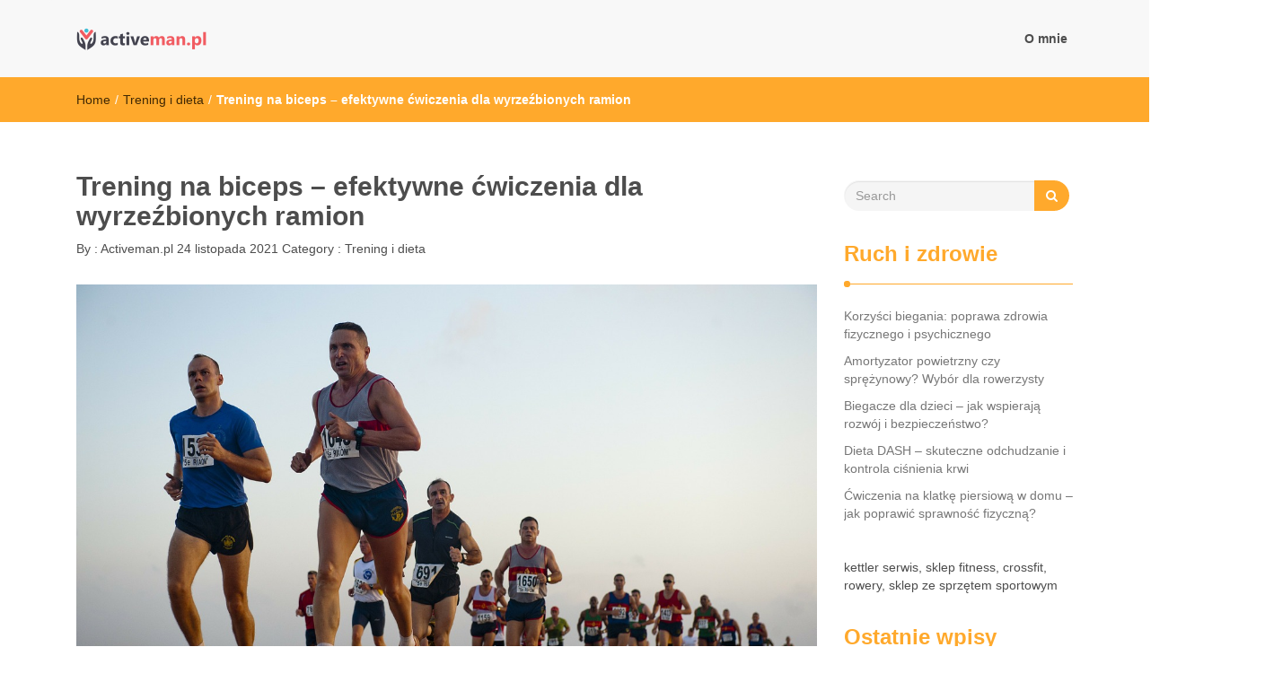

--- FILE ---
content_type: text/html; charset=UTF-8
request_url: https://www.activeman.pl/trening-na-biceps-efektywne-cwiczenia-dla-wyrzezbionych-ramion/
body_size: 21518
content:
<!DOCTYPE html>
<html lang="pl-PL">
<head>
<meta charset="UTF-8">
<meta name="viewport" content="width=device-width, initial-scale=1">
<link rel="profile" href="https://gmpg.org/xfn/11">
<meta name='robots' content='index, follow, max-image-preview:large, max-snippet:-1, max-video-preview:-1' />

	<!-- This site is optimized with the Yoast SEO plugin v26.5 - https://yoast.com/wordpress/plugins/seo/ -->
	<title>Trening na biceps - efektywne ćwiczenia dla wyrzeźbionych ramion - active man - sprzęt sportowy Wrocław</title>
	<link rel="canonical" href="https://www.activeman.pl/trening-na-biceps-efektywne-cwiczenia-dla-wyrzezbionych-ramion/" />
	<meta property="og:locale" content="pl_PL" />
	<meta property="og:type" content="article" />
	<meta property="og:title" content="Trening na biceps - efektywne ćwiczenia dla wyrzeźbionych ramion - active man - sprzęt sportowy Wrocław" />
	<meta property="og:description" content="Marzysz o wyrzeźbionych ramionach i silnych bicepsach? Efektywny trening bicepsów to klucz do osiągnięcia wymarzonej sylwetki, ale wymaga on nie tylko dobrze dobranych ćwiczeń, ale także odpowiedniej techniki, częstotliwości treningów oraz wsparcia ze strony diety i suplementów. Warto poznać najlepsze metody, które pomogą Ci wzmocnić i rozwinąć mięśnie ramion, a &hellip;" />
	<meta property="og:url" content="https://www.activeman.pl/trening-na-biceps-efektywne-cwiczenia-dla-wyrzezbionych-ramion/" />
	<meta property="og:site_name" content="active man - sprzęt sportowy Wrocław" />
	<meta property="article:published_time" content="2021-11-24T03:59:43+00:00" />
	<meta property="article:modified_time" content="2025-12-31T10:53:33+00:00" />
	<meta property="og:image" content="https://www.activeman.pl/wp-content/uploads/2018/06/biegacz_1530016578.jpg" />
	<meta property="og:image:width" content="1280" />
	<meta property="og:image:height" content="851" />
	<meta property="og:image:type" content="image/jpeg" />
	<meta name="author" content="activeman.pl" />
	<meta name="twitter:card" content="summary_large_image" />
	<script type="application/ld+json" class="yoast-schema-graph">{"@context":"https://schema.org","@graph":[{"@type":"Article","@id":"https://www.activeman.pl/trening-na-biceps-efektywne-cwiczenia-dla-wyrzezbionych-ramion/#article","isPartOf":{"@id":"https://www.activeman.pl/trening-na-biceps-efektywne-cwiczenia-dla-wyrzezbionych-ramion/"},"author":{"name":"activeman.pl","@id":"https://www.activeman.pl/#/schema/person/43de21ab15ce78541c899c3e1146da84"},"headline":"Trening na biceps &#8211; efektywne ćwiczenia dla wyrzeźbionych ramion","datePublished":"2021-11-24T03:59:43+00:00","dateModified":"2025-12-31T10:53:33+00:00","mainEntityOfPage":{"@id":"https://www.activeman.pl/trening-na-biceps-efektywne-cwiczenia-dla-wyrzezbionych-ramion/"},"wordCount":1495,"publisher":{"@id":"https://www.activeman.pl/#organization"},"image":{"@id":"https://www.activeman.pl/trening-na-biceps-efektywne-cwiczenia-dla-wyrzezbionych-ramion/#primaryimage"},"thumbnailUrl":"https://www.activeman.pl/wp-content/uploads/2018/06/biegacz_1530016578.jpg","articleSection":["Trening i dieta"],"inLanguage":"pl-PL"},{"@type":"WebPage","@id":"https://www.activeman.pl/trening-na-biceps-efektywne-cwiczenia-dla-wyrzezbionych-ramion/","url":"https://www.activeman.pl/trening-na-biceps-efektywne-cwiczenia-dla-wyrzezbionych-ramion/","name":"Trening na biceps - efektywne ćwiczenia dla wyrzeźbionych ramion - active man - sprzęt sportowy Wrocław","isPartOf":{"@id":"https://www.activeman.pl/#website"},"primaryImageOfPage":{"@id":"https://www.activeman.pl/trening-na-biceps-efektywne-cwiczenia-dla-wyrzezbionych-ramion/#primaryimage"},"image":{"@id":"https://www.activeman.pl/trening-na-biceps-efektywne-cwiczenia-dla-wyrzezbionych-ramion/#primaryimage"},"thumbnailUrl":"https://www.activeman.pl/wp-content/uploads/2018/06/biegacz_1530016578.jpg","datePublished":"2021-11-24T03:59:43+00:00","dateModified":"2025-12-31T10:53:33+00:00","breadcrumb":{"@id":"https://www.activeman.pl/trening-na-biceps-efektywne-cwiczenia-dla-wyrzezbionych-ramion/#breadcrumb"},"inLanguage":"pl-PL","potentialAction":[{"@type":"ReadAction","target":["https://www.activeman.pl/trening-na-biceps-efektywne-cwiczenia-dla-wyrzezbionych-ramion/"]}]},{"@type":"ImageObject","inLanguage":"pl-PL","@id":"https://www.activeman.pl/trening-na-biceps-efektywne-cwiczenia-dla-wyrzezbionych-ramion/#primaryimage","url":"https://www.activeman.pl/wp-content/uploads/2018/06/biegacz_1530016578.jpg","contentUrl":"https://www.activeman.pl/wp-content/uploads/2018/06/biegacz_1530016578.jpg","width":1280,"height":851,"caption":"12019 / Pixabay"},{"@type":"BreadcrumbList","@id":"https://www.activeman.pl/trening-na-biceps-efektywne-cwiczenia-dla-wyrzezbionych-ramion/#breadcrumb","itemListElement":[{"@type":"ListItem","position":1,"name":"Strona główna","item":"https://www.activeman.pl/"},{"@type":"ListItem","position":2,"name":"Trening na biceps &#8211; efektywne ćwiczenia dla wyrzeźbionych ramion"}]},{"@type":"WebSite","@id":"https://www.activeman.pl/#website","url":"https://www.activeman.pl/","name":"active man - sprzęt sportowy Wrocław","description":"kettler serwis, sklep fitness, crossfit, rowery, sklep ze sprzętem sportowym","publisher":{"@id":"https://www.activeman.pl/#organization"},"potentialAction":[{"@type":"SearchAction","target":{"@type":"EntryPoint","urlTemplate":"https://www.activeman.pl/?s={search_term_string}"},"query-input":{"@type":"PropertyValueSpecification","valueRequired":true,"valueName":"search_term_string"}}],"inLanguage":"pl-PL"},{"@type":"Organization","@id":"https://www.activeman.pl/#organization","name":"active man - sprzęt sportowy Wrocław","url":"https://www.activeman.pl/","logo":{"@type":"ImageObject","inLanguage":"pl-PL","@id":"https://www.activeman.pl/#/schema/logo/image/","url":"https://www.activeman.pl/wp-content/uploads/2020/10/cropped-logo2.png","contentUrl":"https://www.activeman.pl/wp-content/uploads/2020/10/cropped-logo2.png","width":160,"height":27,"caption":"active man - sprzęt sportowy Wrocław"},"image":{"@id":"https://www.activeman.pl/#/schema/logo/image/"}},{"@type":"Person","@id":"https://www.activeman.pl/#/schema/person/43de21ab15ce78541c899c3e1146da84","name":"activeman.pl","image":{"@type":"ImageObject","inLanguage":"pl-PL","@id":"https://www.activeman.pl/#/schema/person/image/","url":"https://secure.gravatar.com/avatar/bfd83fde509db3de9c690690b87690711d492ee9717552382212a506974c8308?s=96&d=mm&r=g","contentUrl":"https://secure.gravatar.com/avatar/bfd83fde509db3de9c690690b87690711d492ee9717552382212a506974c8308?s=96&d=mm&r=g","caption":"activeman.pl"},"url":"https://www.activeman.pl/author/activeman-pl/"}]}</script>
	<!-- / Yoast SEO plugin. -->


<link rel="alternate" type="application/rss+xml" title="active man - sprzęt sportowy Wrocław &raquo; Kanał z wpisami" href="https://www.activeman.pl/feed/" />
<link rel="alternate" type="application/rss+xml" title="active man - sprzęt sportowy Wrocław &raquo; Kanał z komentarzami" href="https://www.activeman.pl/comments/feed/" />
<link rel="alternate" title="oEmbed (JSON)" type="application/json+oembed" href="https://www.activeman.pl/wp-json/oembed/1.0/embed?url=https%3A%2F%2Fwww.activeman.pl%2Ftrening-na-biceps-efektywne-cwiczenia-dla-wyrzezbionych-ramion%2F" />
<link rel="alternate" title="oEmbed (XML)" type="text/xml+oembed" href="https://www.activeman.pl/wp-json/oembed/1.0/embed?url=https%3A%2F%2Fwww.activeman.pl%2Ftrening-na-biceps-efektywne-cwiczenia-dla-wyrzezbionych-ramion%2F&#038;format=xml" />
<style id='wp-img-auto-sizes-contain-inline-css' type='text/css'>
img:is([sizes=auto i],[sizes^="auto," i]){contain-intrinsic-size:3000px 1500px}
/*# sourceURL=wp-img-auto-sizes-contain-inline-css */
</style>
<style id='wp-emoji-styles-inline-css' type='text/css'>

	img.wp-smiley, img.emoji {
		display: inline !important;
		border: none !important;
		box-shadow: none !important;
		height: 1em !important;
		width: 1em !important;
		margin: 0 0.07em !important;
		vertical-align: -0.1em !important;
		background: none !important;
		padding: 0 !important;
	}
/*# sourceURL=wp-emoji-styles-inline-css */
</style>
<style id='wp-block-library-inline-css' type='text/css'>
:root{--wp-block-synced-color:#7a00df;--wp-block-synced-color--rgb:122,0,223;--wp-bound-block-color:var(--wp-block-synced-color);--wp-editor-canvas-background:#ddd;--wp-admin-theme-color:#007cba;--wp-admin-theme-color--rgb:0,124,186;--wp-admin-theme-color-darker-10:#006ba1;--wp-admin-theme-color-darker-10--rgb:0,107,160.5;--wp-admin-theme-color-darker-20:#005a87;--wp-admin-theme-color-darker-20--rgb:0,90,135;--wp-admin-border-width-focus:2px}@media (min-resolution:192dpi){:root{--wp-admin-border-width-focus:1.5px}}.wp-element-button{cursor:pointer}:root .has-very-light-gray-background-color{background-color:#eee}:root .has-very-dark-gray-background-color{background-color:#313131}:root .has-very-light-gray-color{color:#eee}:root .has-very-dark-gray-color{color:#313131}:root .has-vivid-green-cyan-to-vivid-cyan-blue-gradient-background{background:linear-gradient(135deg,#00d084,#0693e3)}:root .has-purple-crush-gradient-background{background:linear-gradient(135deg,#34e2e4,#4721fb 50%,#ab1dfe)}:root .has-hazy-dawn-gradient-background{background:linear-gradient(135deg,#faaca8,#dad0ec)}:root .has-subdued-olive-gradient-background{background:linear-gradient(135deg,#fafae1,#67a671)}:root .has-atomic-cream-gradient-background{background:linear-gradient(135deg,#fdd79a,#004a59)}:root .has-nightshade-gradient-background{background:linear-gradient(135deg,#330968,#31cdcf)}:root .has-midnight-gradient-background{background:linear-gradient(135deg,#020381,#2874fc)}:root{--wp--preset--font-size--normal:16px;--wp--preset--font-size--huge:42px}.has-regular-font-size{font-size:1em}.has-larger-font-size{font-size:2.625em}.has-normal-font-size{font-size:var(--wp--preset--font-size--normal)}.has-huge-font-size{font-size:var(--wp--preset--font-size--huge)}.has-text-align-center{text-align:center}.has-text-align-left{text-align:left}.has-text-align-right{text-align:right}.has-fit-text{white-space:nowrap!important}#end-resizable-editor-section{display:none}.aligncenter{clear:both}.items-justified-left{justify-content:flex-start}.items-justified-center{justify-content:center}.items-justified-right{justify-content:flex-end}.items-justified-space-between{justify-content:space-between}.screen-reader-text{border:0;clip-path:inset(50%);height:1px;margin:-1px;overflow:hidden;padding:0;position:absolute;width:1px;word-wrap:normal!important}.screen-reader-text:focus{background-color:#ddd;clip-path:none;color:#444;display:block;font-size:1em;height:auto;left:5px;line-height:normal;padding:15px 23px 14px;text-decoration:none;top:5px;width:auto;z-index:100000}html :where(.has-border-color){border-style:solid}html :where([style*=border-top-color]){border-top-style:solid}html :where([style*=border-right-color]){border-right-style:solid}html :where([style*=border-bottom-color]){border-bottom-style:solid}html :where([style*=border-left-color]){border-left-style:solid}html :where([style*=border-width]){border-style:solid}html :where([style*=border-top-width]){border-top-style:solid}html :where([style*=border-right-width]){border-right-style:solid}html :where([style*=border-bottom-width]){border-bottom-style:solid}html :where([style*=border-left-width]){border-left-style:solid}html :where(img[class*=wp-image-]){height:auto;max-width:100%}:where(figure){margin:0 0 1em}html :where(.is-position-sticky){--wp-admin--admin-bar--position-offset:var(--wp-admin--admin-bar--height,0px)}@media screen and (max-width:600px){html :where(.is-position-sticky){--wp-admin--admin-bar--position-offset:0px}}

/*# sourceURL=wp-block-library-inline-css */
</style><style id='global-styles-inline-css' type='text/css'>
:root{--wp--preset--aspect-ratio--square: 1;--wp--preset--aspect-ratio--4-3: 4/3;--wp--preset--aspect-ratio--3-4: 3/4;--wp--preset--aspect-ratio--3-2: 3/2;--wp--preset--aspect-ratio--2-3: 2/3;--wp--preset--aspect-ratio--16-9: 16/9;--wp--preset--aspect-ratio--9-16: 9/16;--wp--preset--color--black: #000000;--wp--preset--color--cyan-bluish-gray: #abb8c3;--wp--preset--color--white: #ffffff;--wp--preset--color--pale-pink: #f78da7;--wp--preset--color--vivid-red: #cf2e2e;--wp--preset--color--luminous-vivid-orange: #ff6900;--wp--preset--color--luminous-vivid-amber: #fcb900;--wp--preset--color--light-green-cyan: #7bdcb5;--wp--preset--color--vivid-green-cyan: #00d084;--wp--preset--color--pale-cyan-blue: #8ed1fc;--wp--preset--color--vivid-cyan-blue: #0693e3;--wp--preset--color--vivid-purple: #9b51e0;--wp--preset--gradient--vivid-cyan-blue-to-vivid-purple: linear-gradient(135deg,rgb(6,147,227) 0%,rgb(155,81,224) 100%);--wp--preset--gradient--light-green-cyan-to-vivid-green-cyan: linear-gradient(135deg,rgb(122,220,180) 0%,rgb(0,208,130) 100%);--wp--preset--gradient--luminous-vivid-amber-to-luminous-vivid-orange: linear-gradient(135deg,rgb(252,185,0) 0%,rgb(255,105,0) 100%);--wp--preset--gradient--luminous-vivid-orange-to-vivid-red: linear-gradient(135deg,rgb(255,105,0) 0%,rgb(207,46,46) 100%);--wp--preset--gradient--very-light-gray-to-cyan-bluish-gray: linear-gradient(135deg,rgb(238,238,238) 0%,rgb(169,184,195) 100%);--wp--preset--gradient--cool-to-warm-spectrum: linear-gradient(135deg,rgb(74,234,220) 0%,rgb(151,120,209) 20%,rgb(207,42,186) 40%,rgb(238,44,130) 60%,rgb(251,105,98) 80%,rgb(254,248,76) 100%);--wp--preset--gradient--blush-light-purple: linear-gradient(135deg,rgb(255,206,236) 0%,rgb(152,150,240) 100%);--wp--preset--gradient--blush-bordeaux: linear-gradient(135deg,rgb(254,205,165) 0%,rgb(254,45,45) 50%,rgb(107,0,62) 100%);--wp--preset--gradient--luminous-dusk: linear-gradient(135deg,rgb(255,203,112) 0%,rgb(199,81,192) 50%,rgb(65,88,208) 100%);--wp--preset--gradient--pale-ocean: linear-gradient(135deg,rgb(255,245,203) 0%,rgb(182,227,212) 50%,rgb(51,167,181) 100%);--wp--preset--gradient--electric-grass: linear-gradient(135deg,rgb(202,248,128) 0%,rgb(113,206,126) 100%);--wp--preset--gradient--midnight: linear-gradient(135deg,rgb(2,3,129) 0%,rgb(40,116,252) 100%);--wp--preset--font-size--small: 13px;--wp--preset--font-size--medium: 20px;--wp--preset--font-size--large: 36px;--wp--preset--font-size--x-large: 42px;--wp--preset--spacing--20: 0.44rem;--wp--preset--spacing--30: 0.67rem;--wp--preset--spacing--40: 1rem;--wp--preset--spacing--50: 1.5rem;--wp--preset--spacing--60: 2.25rem;--wp--preset--spacing--70: 3.38rem;--wp--preset--spacing--80: 5.06rem;--wp--preset--shadow--natural: 6px 6px 9px rgba(0, 0, 0, 0.2);--wp--preset--shadow--deep: 12px 12px 50px rgba(0, 0, 0, 0.4);--wp--preset--shadow--sharp: 6px 6px 0px rgba(0, 0, 0, 0.2);--wp--preset--shadow--outlined: 6px 6px 0px -3px rgb(255, 255, 255), 6px 6px rgb(0, 0, 0);--wp--preset--shadow--crisp: 6px 6px 0px rgb(0, 0, 0);}:where(.is-layout-flex){gap: 0.5em;}:where(.is-layout-grid){gap: 0.5em;}body .is-layout-flex{display: flex;}.is-layout-flex{flex-wrap: wrap;align-items: center;}.is-layout-flex > :is(*, div){margin: 0;}body .is-layout-grid{display: grid;}.is-layout-grid > :is(*, div){margin: 0;}:where(.wp-block-columns.is-layout-flex){gap: 2em;}:where(.wp-block-columns.is-layout-grid){gap: 2em;}:where(.wp-block-post-template.is-layout-flex){gap: 1.25em;}:where(.wp-block-post-template.is-layout-grid){gap: 1.25em;}.has-black-color{color: var(--wp--preset--color--black) !important;}.has-cyan-bluish-gray-color{color: var(--wp--preset--color--cyan-bluish-gray) !important;}.has-white-color{color: var(--wp--preset--color--white) !important;}.has-pale-pink-color{color: var(--wp--preset--color--pale-pink) !important;}.has-vivid-red-color{color: var(--wp--preset--color--vivid-red) !important;}.has-luminous-vivid-orange-color{color: var(--wp--preset--color--luminous-vivid-orange) !important;}.has-luminous-vivid-amber-color{color: var(--wp--preset--color--luminous-vivid-amber) !important;}.has-light-green-cyan-color{color: var(--wp--preset--color--light-green-cyan) !important;}.has-vivid-green-cyan-color{color: var(--wp--preset--color--vivid-green-cyan) !important;}.has-pale-cyan-blue-color{color: var(--wp--preset--color--pale-cyan-blue) !important;}.has-vivid-cyan-blue-color{color: var(--wp--preset--color--vivid-cyan-blue) !important;}.has-vivid-purple-color{color: var(--wp--preset--color--vivid-purple) !important;}.has-black-background-color{background-color: var(--wp--preset--color--black) !important;}.has-cyan-bluish-gray-background-color{background-color: var(--wp--preset--color--cyan-bluish-gray) !important;}.has-white-background-color{background-color: var(--wp--preset--color--white) !important;}.has-pale-pink-background-color{background-color: var(--wp--preset--color--pale-pink) !important;}.has-vivid-red-background-color{background-color: var(--wp--preset--color--vivid-red) !important;}.has-luminous-vivid-orange-background-color{background-color: var(--wp--preset--color--luminous-vivid-orange) !important;}.has-luminous-vivid-amber-background-color{background-color: var(--wp--preset--color--luminous-vivid-amber) !important;}.has-light-green-cyan-background-color{background-color: var(--wp--preset--color--light-green-cyan) !important;}.has-vivid-green-cyan-background-color{background-color: var(--wp--preset--color--vivid-green-cyan) !important;}.has-pale-cyan-blue-background-color{background-color: var(--wp--preset--color--pale-cyan-blue) !important;}.has-vivid-cyan-blue-background-color{background-color: var(--wp--preset--color--vivid-cyan-blue) !important;}.has-vivid-purple-background-color{background-color: var(--wp--preset--color--vivid-purple) !important;}.has-black-border-color{border-color: var(--wp--preset--color--black) !important;}.has-cyan-bluish-gray-border-color{border-color: var(--wp--preset--color--cyan-bluish-gray) !important;}.has-white-border-color{border-color: var(--wp--preset--color--white) !important;}.has-pale-pink-border-color{border-color: var(--wp--preset--color--pale-pink) !important;}.has-vivid-red-border-color{border-color: var(--wp--preset--color--vivid-red) !important;}.has-luminous-vivid-orange-border-color{border-color: var(--wp--preset--color--luminous-vivid-orange) !important;}.has-luminous-vivid-amber-border-color{border-color: var(--wp--preset--color--luminous-vivid-amber) !important;}.has-light-green-cyan-border-color{border-color: var(--wp--preset--color--light-green-cyan) !important;}.has-vivid-green-cyan-border-color{border-color: var(--wp--preset--color--vivid-green-cyan) !important;}.has-pale-cyan-blue-border-color{border-color: var(--wp--preset--color--pale-cyan-blue) !important;}.has-vivid-cyan-blue-border-color{border-color: var(--wp--preset--color--vivid-cyan-blue) !important;}.has-vivid-purple-border-color{border-color: var(--wp--preset--color--vivid-purple) !important;}.has-vivid-cyan-blue-to-vivid-purple-gradient-background{background: var(--wp--preset--gradient--vivid-cyan-blue-to-vivid-purple) !important;}.has-light-green-cyan-to-vivid-green-cyan-gradient-background{background: var(--wp--preset--gradient--light-green-cyan-to-vivid-green-cyan) !important;}.has-luminous-vivid-amber-to-luminous-vivid-orange-gradient-background{background: var(--wp--preset--gradient--luminous-vivid-amber-to-luminous-vivid-orange) !important;}.has-luminous-vivid-orange-to-vivid-red-gradient-background{background: var(--wp--preset--gradient--luminous-vivid-orange-to-vivid-red) !important;}.has-very-light-gray-to-cyan-bluish-gray-gradient-background{background: var(--wp--preset--gradient--very-light-gray-to-cyan-bluish-gray) !important;}.has-cool-to-warm-spectrum-gradient-background{background: var(--wp--preset--gradient--cool-to-warm-spectrum) !important;}.has-blush-light-purple-gradient-background{background: var(--wp--preset--gradient--blush-light-purple) !important;}.has-blush-bordeaux-gradient-background{background: var(--wp--preset--gradient--blush-bordeaux) !important;}.has-luminous-dusk-gradient-background{background: var(--wp--preset--gradient--luminous-dusk) !important;}.has-pale-ocean-gradient-background{background: var(--wp--preset--gradient--pale-ocean) !important;}.has-electric-grass-gradient-background{background: var(--wp--preset--gradient--electric-grass) !important;}.has-midnight-gradient-background{background: var(--wp--preset--gradient--midnight) !important;}.has-small-font-size{font-size: var(--wp--preset--font-size--small) !important;}.has-medium-font-size{font-size: var(--wp--preset--font-size--medium) !important;}.has-large-font-size{font-size: var(--wp--preset--font-size--large) !important;}.has-x-large-font-size{font-size: var(--wp--preset--font-size--x-large) !important;}
/*# sourceURL=global-styles-inline-css */
</style>

<style id='classic-theme-styles-inline-css' type='text/css'>
/*! This file is auto-generated */
.wp-block-button__link{color:#fff;background-color:#32373c;border-radius:9999px;box-shadow:none;text-decoration:none;padding:calc(.667em + 2px) calc(1.333em + 2px);font-size:1.125em}.wp-block-file__button{background:#32373c;color:#fff;text-decoration:none}
/*# sourceURL=/wp-includes/css/classic-themes.min.css */
</style>
<link rel='stylesheet' id='ez-toc-css' href='https://www.activeman.pl/wp-content/plugins/easy-table-of-contents/assets/css/screen.min.css?ver=2.0.79.2' type='text/css' media='all' />
<style id='ez-toc-inline-css' type='text/css'>
div#ez-toc-container .ez-toc-title {font-size: 120%;}div#ez-toc-container .ez-toc-title {font-weight: 500;}div#ez-toc-container ul li , div#ez-toc-container ul li a {font-size: 95%;}div#ez-toc-container ul li , div#ez-toc-container ul li a {font-weight: 500;}div#ez-toc-container nav ul ul li {font-size: 90%;}.ez-toc-box-title {font-weight: bold; margin-bottom: 10px; text-align: center; text-transform: uppercase; letter-spacing: 1px; color: #666; padding-bottom: 5px;position:absolute;top:-4%;left:5%;background-color: inherit;transition: top 0.3s ease;}.ez-toc-box-title.toc-closed {top:-25%;}
.ez-toc-container-direction {direction: ltr;}.ez-toc-counter ul{counter-reset: item ;}.ez-toc-counter nav ul li a::before {content: counters(item, '.', decimal) '. ';display: inline-block;counter-increment: item;flex-grow: 0;flex-shrink: 0;margin-right: .2em; float: left; }.ez-toc-widget-direction {direction: ltr;}.ez-toc-widget-container ul{counter-reset: item ;}.ez-toc-widget-container nav ul li a::before {content: counters(item, '.', decimal) '. ';display: inline-block;counter-increment: item;flex-grow: 0;flex-shrink: 0;margin-right: .2em; float: left; }
/*# sourceURL=ez-toc-inline-css */
</style>
<link rel='stylesheet' id='font-awesome-css' href='https://www.activeman.pl/wp-content/themes/imnews/css/font-awesome.min.css?ver=4.7.0' type='text/css' media='all' />
<link rel='stylesheet' id='stellarnav-css' href='https://www.activeman.pl/wp-content/themes/imnews/css/stellarnav.css?ver=1.1' type='text/css' media='all' />
<link rel='stylesheet' id='bootstrap-css' href='https://www.activeman.pl/wp-content/themes/imnews/css/bootstrap.min.css?ver=3.3.7' type='text/css' media='all' />
<link rel='stylesheet' id='imnews-default-css' href='https://www.activeman.pl/wp-content/themes/imnews/css/default.css?ver=6.9' type='text/css' media='all' />
<link rel='stylesheet' id='imnews-style-css' href='https://www.activeman.pl/wp-content/themes/imnews-child/style.css?ver=6.9' type='text/css' media='all' />
<link rel='stylesheet' id='arpw-style-css' href='https://www.activeman.pl/wp-content/plugins/advanced-random-posts-widget/assets/css/arpw-frontend.css?ver=6.9' type='text/css' media='all' />
<link rel='stylesheet' id='yarppRelatedCss-css' href='https://www.activeman.pl/wp-content/plugins/yet-another-related-posts-plugin/style/related.css?ver=5.30.11' type='text/css' media='all' />
<script type="text/javascript" src="https://www.activeman.pl/wp-includes/js/jquery/jquery.min.js?ver=3.7.1" id="jquery-core-js"></script>
<script type="text/javascript" src="https://www.activeman.pl/wp-includes/js/jquery/jquery-migrate.min.js?ver=3.4.1" id="jquery-migrate-js"></script>
<link rel="https://api.w.org/" href="https://www.activeman.pl/wp-json/" /><link rel="alternate" title="JSON" type="application/json" href="https://www.activeman.pl/wp-json/wp/v2/posts/4449" /><link rel="EditURI" type="application/rsd+xml" title="RSD" href="https://www.activeman.pl/xmlrpc.php?rsd" />
<meta name="generator" content="WordPress 6.9" />
<link rel='shortlink' href='https://www.activeman.pl/?p=4449' />
		<!-- Custom Logo: hide header text -->
		<style id="custom-logo-css" type="text/css">
			.navbar-brand, .ttl_tagline {
				position: absolute;
				clip-path: inset(50%);
			}
		</style>
		
		<!-- GA Google Analytics @ https://m0n.co/ga -->
		<script async src="https://www.googletagmanager.com/gtag/js?id=G-9GWB55GVTB"></script>
		<script>
			window.dataLayer = window.dataLayer || [];
			function gtag(){dataLayer.push(arguments);}
			gtag('js', new Date());
			gtag('config', 'G-9GWB55GVTB');
		</script>

	<!-- Analytics by WP Statistics - https://wp-statistics.com -->
<style type="text/css">.recentcomments a{display:inline !important;padding:0 !important;margin:0 !important;}</style><style type="text/css">
.inline-dropdown,.comment .comment-reply-link{background-color: #ffa92c}
.search-box-input .search-button,caption{background-color: #ffa92c}
.side-area-post .side-area-heading,.side-area-post table{border-color:  #ffa92c; color: #ffa92c;}
.side-area-post .side-area-heading::after{background:#ffa92c;}
.current{background:#ffa92c;}
.next, .prev{color:#ffa92c;}
.sidenews-post-image img,.tagcloud a:hover,.othernews-post-image img,.relatednews-post-image img,.similar-post-image img{background:#ffa92c;}
.side-area-post ul li a:hover,cite,a{color:#ffa92c;}
.side-area-post ul li.recentcomments a:hover{color: #ffa92c;}    
.like-article h4{border-bottom: 1px solid #ffa92c; color: #ffa92c;}
#menubar .nav > li > a:hover{color:#ffa92c;}
#menubar#main-nav ul ul li:hover > a, #main-nav ul ul li a:hover{color: #ffa92c;}
.next, .prev{border:1px solid #ffa92c;}
#top .navbar-toggle .icon-bar,.comment-form .submit,.current, .page-numbers:hover, .next:hover, .prev:hover{background:#ffa92c; }
#menubar .nav > li > a,#menubar ul ul li a,#menubar .navbar-brand{ color: #4D4D4D; }
.comment .comment-metadata a,.othernews-post-title a,.relatednews-post-details .relatednews-post-title a,.similar-post-details .similar-post-title a,.news-title a,.comment-metadata > a,.comment-edit-link,.comment-reply-link,.logged-in-as > a,.ttl_tagline{ color: #4D4D4D; }
.comment .comment-metadata a:hover,.othernews-post-title a:hover,.relatednews-post-title a:hover,.footer-copyrights a:hover,.similar-post-title a:hover,.sidenews-post-heading > a:hover,.news-title a:hover,.comment-metadata > a:hover,.comment-edit-link:hover,.comment-reply-link:hover,.logged-in-as > a:hover,a:focus, a:hover{color: #ffa92c;}
</style>
</head>
<body data-rsssl=1 class="wp-singular post-template-default single single-post postid-4449 single-format-standard wp-custom-logo wp-theme-imnews wp-child-theme-imnews-child">
<!--menu-bar start-->
<header id="top">
    <div id="menubar">
        <div class="container">
            <div class="row">
                <nav class="navbar navbar-default">
                    <button type="button" class="navbar-toggle" data-toggle="collapse" data-target="#main-nav">
                        <span class="icon-bar"></span>
                        <span class="icon-bar"></span>
                        <span class="icon-bar"></span>                        
                    </button>
                    <div class="navbar-header">
                        <a href="https://www.activeman.pl/" class="custom-logo-link" rel="home"><img width="160" height="27" src="https://www.activeman.pl/wp-content/uploads/2020/10/cropped-logo2.png" class="custom-logo" alt="active man &#8211; sprzęt sportowy Wrocław" decoding="async" /></a>                            <a class="navbar-brand" href="https://www.activeman.pl/" rel="home">active man &#8211; sprzęt sportowy Wrocław</a>
                            <p class="ttl_tagline">kettler serwis, sklep fitness, crossfit, rowery, sklep ze sprzętem sportowym</p>
                    </div>
                    <div class="collapse navbar-collapse inline-list" id="main-nav">
                        <ul class="nav navbar-nav nav-category"><li class="page_item page-item-65"><a href="https://www.activeman.pl/o-mnie/">O mnie</a></li>
</ul>
                    </div>
                </nav>
            </div>
        </div>
    </div>
</header><div class="inline-dropdown">
	<div class="container">	
    	<div class="row">
	        <div class="col-sm-12">
	            <div class="path-category">
	                <ul id="breadcrumbs" class="breadcrumbs"><li class="item-home"><a class="bread-link bread-home" href="https://www.activeman.pl" title="Home">Home</a></li><li class="separator separator-home"> / </li><li class="item-cat"><a href="https://www.activeman.pl/kategoria/trening-i-dieta/">Trening i dieta</a></li><li class="separator"> / </li><li class="item-current item-4449"><strong class="bread-current bread-4449" title="Trening na biceps &#8211; efektywne ćwiczenia dla wyrzeźbionych ramion">Trening na biceps &#8211; efektywne ćwiczenia dla wyrzeźbionych ramion</strong></li></ul>	            </div>
	        </div>
	    </div>
    </div>
</div>
<div class="container">
    <div class="row main-row">
        <div class="col-sm-9">
			<div class="news-posts" id="single-blog">	
				<div class="mainnews-post">
    <div class="row">
        <div class="col-sm-12">
            <div class="news-title">
        <h3><b>Trening na biceps &#8211; efektywne ćwiczenia dla wyrzeźbionych ramion</b></h3>   
    <ul>
        <li>By :<a href="https://www.activeman.pl/author/activeman-pl/" rel="tag"> Activeman.pl</a></li>
        <li><time datetime="2021-11-24T04:59:43+01:00">24 listopada 2021</time></li>
        <li>Category : <a href="https://www.activeman.pl/kategoria/trening-i-dieta/" rel="category tag">Trening i dieta</a></li>
        <li> </li>
    </ul>
            </div>
        </div>
    </div>      
        <div class="label-img">
        <div>
            <img width="1280" height="851" src="https://www.activeman.pl/wp-content/uploads/2018/06/biegacz_1530016578.jpg" class="img-responsive mainnews-image wp-post-image" alt="" decoding="async" fetchpriority="high" srcset="https://www.activeman.pl/wp-content/uploads/2018/06/biegacz_1530016578.jpg 1280w, https://www.activeman.pl/wp-content/uploads/2018/06/biegacz_1530016578-300x199.jpg 300w, https://www.activeman.pl/wp-content/uploads/2018/06/biegacz_1530016578-768x511.jpg 768w, https://www.activeman.pl/wp-content/uploads/2018/06/biegacz_1530016578-1024x681.jpg 1024w" sizes="(max-width: 1280px) 100vw, 1280px" />        </div>
                <div class="label">
            <div class="row label-row">
                <div class="col-sm-11 col-xs-9 label-column no-padding">
                    <span class="mcat_name">Trening i dieta</span>                     
                </div>
                            </div>
        </div>
    </div>
        <div class="news-details">
        <div class="news">
            <p>Marzysz o wyrzeźbionych ramionach i silnych bicepsach? Efektywny trening bicepsów to klucz do osiągnięcia wymarzonej sylwetki, ale wymaga on nie tylko dobrze dobranych ćwiczeń, ale także odpowiedniej techniki, częstotliwości treningów oraz wsparcia ze strony diety i suplementów. Warto poznać najlepsze metody, które pomogą Ci wzmocnić i rozwinąć mięśnie ramion, a także dowiedzieć się, jak unikać najczęstszych błędów, które mogą zniweczyć Twoje wysiłki. W tym artykule odkryjesz, jak skutecznie trenować biceps, aby cieszyć się zadowalającymi rezultatami.</p>
<div id="ez-toc-container" class="ez-toc-v2_0_79_2 counter-hierarchy ez-toc-counter ez-toc-grey ez-toc-container-direction">
<div class="ez-toc-title-container">
<p class="ez-toc-title" style="cursor:inherit">Spis treści</p>
<span class="ez-toc-title-toggle"><a href="#" class="ez-toc-pull-right ez-toc-btn ez-toc-btn-xs ez-toc-btn-default ez-toc-toggle" aria-label="Przełącznik Spisu Treści"><span class="ez-toc-js-icon-con"><span class=""><span class="eztoc-hide" style="display:none;">Toggle</span><span class="ez-toc-icon-toggle-span"><svg style="fill: #999;color:#999" xmlns="http://www.w3.org/2000/svg" class="list-377408" width="20px" height="20px" viewBox="0 0 24 24" fill="none"><path d="M6 6H4v2h2V6zm14 0H8v2h12V6zM4 11h2v2H4v-2zm16 0H8v2h12v-2zM4 16h2v2H4v-2zm16 0H8v2h12v-2z" fill="currentColor"></path></svg><svg style="fill: #999;color:#999" class="arrow-unsorted-368013" xmlns="http://www.w3.org/2000/svg" width="10px" height="10px" viewBox="0 0 24 24" version="1.2" baseProfile="tiny"><path d="M18.2 9.3l-6.2-6.3-6.2 6.3c-.2.2-.3.4-.3.7s.1.5.3.7c.2.2.4.3.7.3h11c.3 0 .5-.1.7-.3.2-.2.3-.5.3-.7s-.1-.5-.3-.7zM5.8 14.7l6.2 6.3 6.2-6.3c.2-.2.3-.5.3-.7s-.1-.5-.3-.7c-.2-.2-.4-.3-.7-.3h-11c-.3 0-.5.1-.7.3-.2.2-.3.5-.3.7s.1.5.3.7z"/></svg></span></span></span></a></span></div>
<nav><ul class='ez-toc-list ez-toc-list-level-1 ' ><li class='ez-toc-page-1 ez-toc-heading-level-2'><a class="ez-toc-link ez-toc-heading-1" href="#Jakie_sa_najlepsze_cwiczenia_na_biceps" >Jakie są najlepsze ćwiczenia na biceps?</a></li><li class='ez-toc-page-1 ez-toc-heading-level-2'><a class="ez-toc-link ez-toc-heading-2" href="#Jak_prawidlowo_wykonywac_cwiczenia_na_biceps" >Jak prawidłowo wykonywać ćwiczenia na biceps?</a></li><li class='ez-toc-page-1 ez-toc-heading-level-2'><a class="ez-toc-link ez-toc-heading-3" href="#Jak_czesto_trenowac_biceps_dla_najlepszych_efektow" >Jak często trenować biceps dla najlepszych efektów?</a></li><li class='ez-toc-page-1 ez-toc-heading-level-2'><a class="ez-toc-link ez-toc-heading-4" href="#Jakie_suplementy_moga_wspierac_trening_bicepsow" >Jakie suplementy mogą wspierać trening bicepsów?</a></li><li class='ez-toc-page-1 ez-toc-heading-level-2'><a class="ez-toc-link ez-toc-heading-5" href="#Jak_dieta_wplywa_na_efekty_treningu_bicepsow" >Jak dieta wpływa na efekty treningu bicepsów?</a></li></ul></nav></div>
<h2><span class="ez-toc-section" id="Jakie_sa_najlepsze_cwiczenia_na_biceps"></span>Jakie są najlepsze ćwiczenia na biceps?<span class="ez-toc-section-end"></span></h2>
<p>Ćwiczenia na biceps odgrywają kluczową rolę w budowaniu siły i masy mięśniowej ramion. Wśród najbardziej efektywnych są <strong>uginanie ramion z hantlami</strong>, które można wykonywać na różne sposoby, np. stojąc lub siedząc. To ćwiczenie angażuje zarówno krótką, jak i długą głowę bicepsa, co przyczynia się do wszechstronnego rozwoju tej grupy mięśniowej.</p>
<p>Innym popularnym ćwiczeniem jest <strong>uginanie ramion na modlitewniku</strong>. Ten typ ćwiczenia pozwala na pełne izolowanie bicepsa, co skutkuje intensywniejszym obciążeniem mięśni. Warto zwrócić uwagę na poprawną technikę, aby uniknąć kontuzji i maksymalnie wykorzystać efekt treningu.</p>
<p>Nie można zapomnieć o <strong>podciąganiu na drążku</strong>, które, mimo że jest bardziej złożonym ruchem, doskonale angażuje biceps, a także inne mięśnie górnej części ciała. Osoby na różnych poziomach zaawansowania mogą dostosować ten ruch do swoich możliwości, np. wykonując podciąganie z pomocą czy przy użyciu gum oporowych.</p>
<table>
<thead>
<tr>
<th>Ćwiczenie</th>
<th>Zalety</th>
<th>Wskazówki</th>
</tr>
</thead>
<tbody>
<tr>
<td>Uginanie ramion z hantlami</td>
<td>Wzmacnia obie głowy bicepsa, łatwe do modyfikacji</td>
<td>Utrzymuj prostą postawę, nie bujaj ciałem</td>
</tr>
<tr>
<td>Uginanie na modlitewniku</td>
<td>Izoluje biceps, zmniejsza ryzyko kontuzji</td>
<td>Używaj odpowiedniego ciężaru, aby uniknąć oszukiwania</td>
</tr>
<tr>
<td>Podciąganie na drążku</td>
<td>Angażuje wiele grup mięśniowych, bardzo funkcjonalne</td>
<td>Staraj się unikać szarpania ciała, kontroluj ruch</td>
</tr>
</tbody>
</table>
<p>Dobierając ćwiczenia na biceps, warto pamiętać o swoim poziomie zaawansowania oraz celach treningowych. Możesz łączyć różne metody, aby uzyskać zróżnicowany i efektywny trening, który pomoże w osiągnięciu lepszych rezultatów. Regularne wykonywanie tych ćwiczeń przyczyni się do znaczącej poprawy siły i wyglądu ramion.</p>
<h2><span class="ez-toc-section" id="Jak_prawidlowo_wykonywac_cwiczenia_na_biceps"></span>Jak prawidłowo wykonywać ćwiczenia na biceps?<span class="ez-toc-section-end"></span></h2>
<p>Prawidłowe wykonywanie ćwiczeń na biceps ma kluczowe znaczenie dla osiągnięcia zamierzonych efektów oraz zminimalizowania ryzyka kontuzji. Aby ćwiczenia były skuteczne i bezpieczne, najważniejsze jest utrzymanie odpowiedniej postawy ciała. Niezależnie od tego, jakie ćwiczenie wykonujesz, zawsze pamiętaj, aby stopy były stabilnie osadzone na ziemi, a plecy proste i niezaokrąglone.</p>
<p>Podczas wykonywania ruchów skoncentruj się na kontrolowaniu tempa. Unikaj nagłych ruchów, które mogą prowadzić do urazów. Warto zacząć od lżejszych ciężarów, aby skupić się na technice. Regularne ćwiczenie pomoże Ci z czasem zwiększyć obciążenie, ale ważne jest, aby unikać przetrenowania, które może prowadzić do kontuzji.</p>
<table>
<thead>
<tr>
<th>Rodzaj ćwiczenia</th>
<th>Najważniejsze cechy</th>
<th>Najlepsze zastosowanie</th>
</tr>
</thead>
<tbody>
<tr>
<td>Uginanie ramion z hantlami</td>
<td>Wspiera rozwój bicepsów, można wykonywać w różnych płaszczyznach.</td>
<td>Doskonałe dla początkujących oraz zaawansowanych.</td>
</tr>
<tr>
<td>Uginanie ramion na maszynie</td>
<td>Izoluje mięśnie bicepsa, zmniejsza ryzyko kontuzji.</td>
<td>Świetne dla osób z problemami ze stawami.</td>
</tr>
<tr>
<td>Uginanie ramion z sztangą</td>
<td>Angażuje większą grupę mięśni, pozwala na większe ciężary.</td>
<td>Idealne dla osób zaawansowanych, które chcą zwiększyć siłę.</td>
</tr>
</tbody>
</table>
<p>Aby maksymalizować wyniki, regularnie praktykuj technikę i obserwuj, jak reaguje Twoje ciało. <strong>Kontrolowanie ruchów</strong>, odpowiednie tempo oraz dobór obciążeń to kluczowe elementy skutecznych ćwiczeń na biceps. Staraj się również dostosować intensywność treningu do swoich możliwości, aby uniknąć kontuzji i cieszyć się postępami w budowaniu siły i masy mięśniowej.</p>
<h2><span class="ez-toc-section" id="Jak_czesto_trenowac_biceps_dla_najlepszych_efektow"></span>Jak często trenować biceps dla najlepszych efektów?<span class="ez-toc-section-end"></span></h2>
<p>Trening bicepsów jest istotnym elementem programów budowy siły i masy mięśniowej, jednak jego <strong>częstotliwość</strong> powinna być starannie zaplanowana. Zazwyczaj dla większości osób rekomenduje się trenowanie bicepsów <strong>1-2 razy w tygodniu</strong>. Wybór oparty na takim schemacie pozwala zapewnić odpowiednią <strong>regenerację</strong> mięśni, co jest kluczowe dla ich wzrostu i rozwoju.</p>
<p>W przypadku <strong>początkujących</strong> lub osób, które dopiero zaczynają swoją przygodę z siłownią, wystarczające mogą być jedno lub dwa sesje tygodniowo, w których skupimy się na różnych ćwiczeniach. Osoby bardziej zaawansowane mogą rozważyć dodanie dodatkowych dni treningowych, jednak zawsze należy pamiętać, aby unikać <strong>przeciążenia</strong> mięśni, co może prowadzić do kontuzji.</p>
<p>Warto również zwrócić uwagę na inne czynniki, które mogą wpływać na częstotliwość treningów:</p>
<ul>
<li><strong>Ogólny plan treningowy:</strong> Częstość treningów powinna współgrać z całością programu, uwzględniającym inne partie mięśniowe.</li>
<li><strong>Poziom zaawansowania:</strong> Osoby bardziej doświadczone mogą wymagać częstszych sesji, pod warunkiem, że stosują odpowiednie metody regeneracji.</li>
<li><strong>Objętość treningowa:</strong> Ważne jest, aby monitorować ilość ćwiczeń wykonywanych na biceps, co pozwoli lepiej dostosować ich częstotliwość.</li>
</ul>
<p>Indywidualne podejście do planowania treningów bicepsów jest kluczem do osiągnięcia najlepszych efektów. Właściwa równowaga pomiędzy intensywnością a regeneracją przyczyni się do efektownego wzrostu siły i masy mięśniowej bez ryzyka kontuzji.</p>
<h2><span class="ez-toc-section" id="Jakie_suplementy_moga_wspierac_trening_bicepsow"></span>Jakie suplementy mogą wspierać trening bicepsów?<span class="ez-toc-section-end"></span></h2>
<p>Suplementy diety odgrywają istotną rolę w wspieraniu treningu bicepsów, a ich odpowiedni wybór może znacząco wpłynąć na efektywność ćwiczeń oraz wyniki. Jednym z najczęściej stosowanych suplementów jest <strong>białko serwatkowe</strong>, które dostarcza organizmowi niezbędnych aminokwasów potrzebnych do budowy i regeneracji mięśni. Spożycie białka po treningu wspomaga procesy anaboliczne i przyspiesza regenerację, co jest kluczowe dla osób pragnących zwiększyć masę mięśniową.</p>
<p>Kolejnym popularnym suplementem jest <strong>kreatyna</strong>, która zwiększa wydolność mięśni, poprawia siłę oraz pozwala na dłuższe i intensywniejsze treningi. Kreatyna działa na poziomie komórkowym, zwiększając zapasy ATP, co przekłada się na więcej energii podczas treningów siłowych. Dzięki temu trening bicepsów staje się bardziej efektywny, a wyniki lepsze.</p>
<p>Nie można również zapomnieć o <strong>aminokwasach BCAA</strong>, które są niezwykle pomocne w zapobieganiu katabolizmowi mięśni oraz wspierają regenerację po wysiłku. Te trzy aminokwas – leucyna, izoleucyna i walina – mają kluczowe znaczenie dla wzrostu masy mięśniowej, a ich suplementacja może przyczynić się do lepszej wydolności podczas intensywnych treningów bicepsów.</p>
<table>
<thead>
<tr>
<th>Typ suplementu</th>
<th>Kluczowe korzyści</th>
<th>Najlepsze zastosowanie</th>
</tr>
</thead>
<tbody>
<tr>
<td>Białko serwatkowe</td>
<td>Wsparcie w budowie mięśni</td>
<td>Po treningu, dla szybszej regeneracji</td>
</tr>
<tr>
<td>Kreatyna</td>
<td>Zwiększenie siły i wytrzymałości</td>
<td>Przed i po treningu, dla lepszych wyników</td>
</tr>
<tr>
<td>Aminokwasy BCAA</td>
<td>Zapobieganie katabolizmowi, wsparcie regeneracji</td>
<td>W trakcie i po treningu</td>
</tr>
</tbody>
</table>
<p>Wybierając suplementy diety, warto stawiać na te o wysokiej jakości oraz przestrzegać zalecanych dawek. Dzięki temu możliwe będzie maksymalne wykorzystanie ich potencjału i osiągnięcie zamierzonych celów treningowych.</p>
<h2><span class="ez-toc-section" id="Jak_dieta_wplywa_na_efekty_treningu_bicepsow"></span>Jak dieta wpływa na efekty treningu bicepsów?<span class="ez-toc-section-end"></span></h2>
<p>Dieta odgrywa kluczową rolę w osiąganiu efektów treningu bicepsów, ponieważ dostarcza organizmowi niezbędnych składników odżywczych do budowy i regeneracji mięśni. <strong>Odpowiednia ilość białka</strong> jest szczególnie istotna, ponieważ to właśnie ono stanowi budulec dla naszych mięśni. Osoby trenujące powinny dążyć do spożywania wysokiej jakości białka, które można znaleźć w produktach takich jak chude mięso, ryby, nabiał oraz rośliny strączkowe.</p>
<p>Nie można również zapominać o <strong>zdrowych tłuszczach</strong>, które są konieczne dla prawidłowego funkcjonowania organizmu i wspierają procesy anaboliczne. Tłuszcze nienasycone dostarczają energii oraz pomagają w wchłanianiu niektórych witamin. Dobrymi źródłami są orzechy, awokado oraz oleje roślinne.</p>
<p><strong>Węglowodany</strong> to kolejny kluczowy składnik, który zapewnia niezbędną energię potrzebną do intensywnego treningu. Warto wybierać węglowodany złożone, takie jak pełnoziarniste produkty, warzywa i owoce, które zapewniają długotrwałą energię i wspierają regenerację po treningu.<p></p></p>
<p>Równie ważne jest <strong>nawodnienie organizmu</strong>. Odpowiedni poziom wody w organizmie wpływa na wydolność oraz regenerację mięśni. Zaleca się picie co najmniej dwóch litrów wody dziennie, a przy intensywnym treningu ta ilość może być jeszcze większa.<p></p></p>
<p>Unikanie <strong>przetworzonej żywności</strong> jest również kluczowe w diecie osób trenujących. Takie produkty często zawierają nadmiar cukrów, sztucznych dodatków oraz konserwantów, które mogą negatywnie wpłynąć na nasze wyniki oraz ogólną kondycję.</p>
<p>Podsumowując, zbilansowana dieta bogata w białko, zdrowe tłuszcze oraz węglowodany, połączona z odpowiednią hydratacją i unikaniem przetworzonej żywności, to fundament skutecznego treningu bicepsów i osiągania zadowalających efektów.<div class='yarpp yarpp-related yarpp-related-website yarpp-template-list'>
<!-- YARPP List -->
<b>Zainteresuje Cię również:</b><ol>
<li><a href="https://www.activeman.pl/trening-na-ramiona-efektywne-cwiczenia-dla-umiesnionych-ramion/" rel="bookmark" title="Trening na ramiona &#8211; efektywne ćwiczenia dla umięśnionych ramion">Trening na ramiona &#8211; efektywne ćwiczenia dla umięśnionych ramion</a> <small>Umięśnione ramiona to nie tylko efektowne wykończenie sylwetki, ale także kluczowy element siły i funkcjonalności w codziennym życiu. Wiele osób marzy o...</small></li>
<li><a href="https://www.activeman.pl/efektywne-cwiczenia-na-biceps-z-hantlami-przewodnik-dla-kazdego/" rel="bookmark" title="Efektywne ćwiczenia na biceps z hantlami – przewodnik dla każdego">Efektywne ćwiczenia na biceps z hantlami – przewodnik dla każdego</a> <small>Ćwiczenia na biceps z hantlami to jeden z najpopularniejszych sposobów na budowanie masy mięśniowej i poprawę siły górnej części ciała. Biceps brachii,...</small></li>
<li><a href="https://www.activeman.pl/trening-na-triceps-efektywne-cwiczenia-dla-jedrnych-ramion/" rel="bookmark" title="Trening na triceps &#8211; efektywne ćwiczenia dla jędrnych ramion">Trening na triceps &#8211; efektywne ćwiczenia dla jędrnych ramion</a> <small>Trening tricepsów to kluczowy element w dążeniu do jędrnych i atrakcyjnych ramion. Choć często zaniedbywane, mięśnie te mają ogromne znaczenie zarówno dla...</small></li>
<li><a href="https://www.activeman.pl/wznosy-ramion-z-hantlami-poprawna-technika-i-korzysci-dla-ramion/" rel="bookmark" title="Wznosy ramion z hantlami &#8211; poprawna technika i korzyści dla ramion">Wznosy ramion z hantlami &#8211; poprawna technika i korzyści dla ramion</a> <small>Wznosy ramion z hantlami przed sobą to jedno z podstawowych ćwiczeń, które można znaleźć w wielu programach treningowych. To proste, ale skuteczne...</small></li>
</ol>
</div>
        </div>
    </div>
</div>

<div class="relatednews-post">
            <div class="row like-article similar-article">
        <div class="col-sm-12">
            <h4><b>SIMILAR NEWS</b></h4>
        </div>
    </div>
    <div class="row">
                <div class="col-sm-4">
            <div class="relatednews-post-panel">
                <div class="label-img">
                    <div class="relatednews-post-image">
                        <a href="https://www.activeman.pl/aqua-jogging-zalety-techniki-i-korzysci-dla-zdrowia/">
                        <img width="205" height="160" src="https://www.activeman.pl/wp-content/uploads/2018/07/fitness_1532195741.jpg" class="attachment-imnews-related-thumbnail size-imnews-related-thumbnail wp-post-image" alt="" decoding="async" srcset="https://www.activeman.pl/wp-content/uploads/2018/07/fitness_1532195741.jpg 1280w, https://www.activeman.pl/wp-content/uploads/2018/07/fitness_1532195741-300x234.jpg 300w, https://www.activeman.pl/wp-content/uploads/2018/07/fitness_1532195741-768x599.jpg 768w, https://www.activeman.pl/wp-content/uploads/2018/07/fitness_1532195741-1024x799.jpg 1024w" sizes="(max-width: 205px) 100vw, 205px" />                        </a>
                    </div>
                                        <div class="label">
                        <div class="row label-row">
                            <div class="col-sm-9 col-xs-9 label-column no-padding">
                                <span>Trening i dieta</span>
                            </div>
                                                    </div>
                    </div>
                </div>
            <div class="relatednews-post-details">
                <div class="relatednews-post-title">
                    <h5><b><a href="https://www.activeman.pl/aqua-jogging-zalety-techniki-i-korzysci-dla-zdrowia/">Aqua jogging – zalety, techniki i korzyści dla zdrowia</a></b></h5>
                </div>
                <div class="relatednews-post-news">
                    <p>Aqua jogging to innowacyjna forma aktywności fizycznej, która zdobywa coraz większą popularność wśród osób w różnych grupach wiekowych i o różnym poziomie zaawansowania. Czy kiedykolwiek zastanawiałeś się, jak można biegać, nie obciążając przy tym stawów? Dzięki gęstości wody, która jest aż 770 razy większa niż powietrze, aqua jogging staje się &hellip; </p>
                </div>
            </div>
        </div> 
    </div>
            <div class="col-sm-4">
            <div class="relatednews-post-panel">
                <div class="label-img">
                    <div class="relatednews-post-image">
                        <a href="https://www.activeman.pl/superman-skuteczne-cwiczenie-wzmacniajace-miesnie-grzbietu/">
                        <img width="107" height="160" src="https://www.activeman.pl/wp-content/uploads/2018/12/siłownia_1545060952.jpg" class="attachment-imnews-related-thumbnail size-imnews-related-thumbnail wp-post-image" alt="" decoding="async" srcset="https://www.activeman.pl/wp-content/uploads/2018/12/siłownia_1545060952.jpg 853w, https://www.activeman.pl/wp-content/uploads/2018/12/siłownia_1545060952-200x300.jpg 200w, https://www.activeman.pl/wp-content/uploads/2018/12/siłownia_1545060952-768x1152.jpg 768w, https://www.activeman.pl/wp-content/uploads/2018/12/siłownia_1545060952-682x1024.jpg 682w" sizes="(max-width: 107px) 100vw, 107px" />                        </a>
                    </div>
                                        <div class="label">
                        <div class="row label-row">
                            <div class="col-sm-9 col-xs-9 label-column no-padding">
                                <span>Trening i dieta</span>
                            </div>
                                                    </div>
                    </div>
                </div>
            <div class="relatednews-post-details">
                <div class="relatednews-post-title">
                    <h5><b><a href="https://www.activeman.pl/superman-skuteczne-cwiczenie-wzmacniajace-miesnie-grzbietu/">Superman – skuteczne ćwiczenie wzmacniające mięśnie grzbietu</a></b></h5>
                </div>
                <div class="relatednews-post-news">
                    <p>Superman to nie tylko superbohater z komiksów — to także efektywne ćwiczenie, które może zrewolucjonizować Twoją rutynę treningową. Skupiając się na wzmocnieniu mięśni pleców, pośladków oraz korpusu, to ćwiczenie oferuje szereg korzyści dla zdrowia kręgosłupa oraz poprawy postawy ciała. Co więcej, Superman można wykonywać praktycznie wszędzie, bez potrzeby specjalistycznego sprzętu, &hellip; </p>
                </div>
            </div>
        </div> 
    </div>
            <div class="col-sm-4">
            <div class="relatednews-post-panel">
                <div class="label-img">
                    <div class="relatednews-post-image">
                        <a href="https://www.activeman.pl/jak-przyjecie-kierunkowe-w-pilce-noznej-otwiera-przestrzen-do-szybkiego-ataku/">
                        <img width="260" height="160" src="https://www.activeman.pl/wp-content/uploads/2025/12/pexels-pixabay-274422-260x160.jpg" class="attachment-imnews-related-thumbnail size-imnews-related-thumbnail wp-post-image" alt="" decoding="async" loading="lazy" />                        </a>
                    </div>
                                        <div class="label">
                        <div class="row label-row">
                            <div class="col-sm-9 col-xs-9 label-column no-padding">
                                <span>Trening i dieta</span>
                            </div>
                                                    </div>
                    </div>
                </div>
            <div class="relatednews-post-details">
                <div class="relatednews-post-title">
                    <h5><b><a href="https://www.activeman.pl/jak-przyjecie-kierunkowe-w-pilce-noznej-otwiera-przestrzen-do-szybkiego-ataku/">Jak przyjęcie kierunkowe w piłce nożnej otwiera przestrzeń do szybkiego ataku?</a></b></h5>
                </div>
                <div class="relatednews-post-news">
                    <p>Przyjęcie kierunkowe w piłce nożnej to technika, która może znacząco wpłynąć na przebieg meczu. Dzięki niej zawodnik jest w stanie nie tylko skutecznie opanować piłkę, ale także natychmiast rozpocząć dynamiczną akcję ofensywną. Zrozumienie tej techniki jest kluczowe dla każdego piłkarza, który chce podnieść poziom swojej gry i efektywnie wspierać swoją &hellip; </p>
                </div>
            </div>
        </div> 
    </div>
    </div>			</div>	
		</div>
	</div>
	<div class="col-sm-3">
    <div class="side-area">
    	<aside class="side-area-post"><aside class="side-area-post">
	<div class="search-box">
		<div class="row">
			<div class="col-sm-12">
    			<form role="search" method="get" id="searchform" class="searchform" action="https://www.activeman.pl/" >
	    			<div class="input-group search-box-input">
		    			<input type="text" value="" name="s" id="s" class="form-control search-box-form" placeholder="Search" />
		    			<span class="input-group-btn search-button-span">
		    				<button class="btn btn-default search-button" type="submit"><i class="fa fa-search"></i></button>
						</span>
					</div>	
				</form>	
			</div>
		</div>		
	</div>
</aside></aside><aside class="side-area-post"><div class="side-area-heading"><h4><b>Ruch i zdrowie</b></h4></div><div class="arpw-random-post "><ul class="arpw-ul"><li class="arpw-li arpw-clearfix"><a class="arpw-title" href="https://www.activeman.pl/korzysci-biegania-poprawa-zdrowia-fizycznego-i-psychicznego/" rel="bookmark">Korzyści biegania: poprawa zdrowia fizycznego i psychicznego</a></li><li class="arpw-li arpw-clearfix"><a class="arpw-title" href="https://www.activeman.pl/amortyzator-powietrzny-czy-sprezynowy-wybor-dla-rowerzysty/" rel="bookmark">Amortyzator powietrzny czy sprężynowy? Wybór dla rowerzysty</a></li><li class="arpw-li arpw-clearfix"><a class="arpw-title" href="https://www.activeman.pl/biegacze-dla-dzieci-jak-wspieraja-rozwoj-i-bezpieczenstwo/" rel="bookmark">Biegacze dla dzieci – jak wspierają rozwój i bezpieczeństwo?</a></li><li class="arpw-li arpw-clearfix"><a class="arpw-title" href="https://www.activeman.pl/dieta-dash-skuteczne-odchudzanie-i-kontrola-cisnienia-krwi/" rel="bookmark">Dieta DASH &#8211; skuteczne odchudzanie i kontrola ciśnienia krwi</a></li><li class="arpw-li arpw-clearfix"><a class="arpw-title" href="https://www.activeman.pl/cwiczenia-na-klatke-piersiowa-w-domu-jak-poprawic-sprawnosc-fizyczna/" rel="bookmark">Ćwiczenia na klatkę piersiową w domu – jak poprawić sprawność fizyczną?</a></li></ul></div><!-- Generated by https://wordpress.org/plugins/advanced-random-posts-widget/ --></aside><aside class="side-area-post">			<div class="execphpwidget">kettler serwis, sklep fitness, crossfit, rowery, sklep ze sprzętem sportowym</div>
		</aside>
		<aside class="side-area-post">
		<div class="side-area-heading"><h4><b>Ostatnie wpisy</b></h4></div>
		<ul>
											<li>
					<a href="https://www.activeman.pl/aqua-jogging-zalety-techniki-i-korzysci-dla-zdrowia/">Aqua jogging – zalety, techniki i korzyści dla zdrowia</a>
									</li>
											<li>
					<a href="https://www.activeman.pl/superman-skuteczne-cwiczenie-wzmacniajace-miesnie-grzbietu/">Superman – skuteczne ćwiczenie wzmacniające mięśnie grzbietu</a>
									</li>
											<li>
					<a href="https://www.activeman.pl/jak-przyjecie-kierunkowe-w-pilce-noznej-otwiera-przestrzen-do-szybkiego-ataku/">Jak przyjęcie kierunkowe w piłce nożnej otwiera przestrzeń do szybkiego ataku?</a>
									</li>
											<li>
					<a href="https://www.activeman.pl/plywanie-czy-bieganie-co-wybrac-dla-zdrowia-i-wydolnosci/">Pływanie czy bieganie – co wybrać dla zdrowia i wydolności?</a>
									</li>
											<li>
					<a href="https://www.activeman.pl/skip-b-jak-poprawic-technike-i-sile-biegowa/">Skip B &#8211; jak poprawić technikę i siłę biegową?</a>
									</li>
					</ul>

		</aside><aside class="side-area-post"><div class="side-area-heading"><h4><b>Najnowsze komentarze</b></h4></div><ul id="recentcomments"></ul></aside><aside class="side-area-post">			<div class="execphpwidget">active man - sprzęt sportowy Wrocław</div>
		</aside><aside class="side-area-post"><div class="side-area-heading"><h4><b>Archiwa</b></h4></div>
			<ul>
					<li><a href='https://www.activeman.pl/2025/12/'>grudzień 2025</a></li>
	<li><a href='https://www.activeman.pl/2025/11/'>listopad 2025</a></li>
	<li><a href='https://www.activeman.pl/2025/10/'>październik 2025</a></li>
	<li><a href='https://www.activeman.pl/2025/09/'>wrzesień 2025</a></li>
	<li><a href='https://www.activeman.pl/2025/08/'>sierpień 2025</a></li>
	<li><a href='https://www.activeman.pl/2025/07/'>lipiec 2025</a></li>
	<li><a href='https://www.activeman.pl/2025/06/'>czerwiec 2025</a></li>
	<li><a href='https://www.activeman.pl/2025/05/'>maj 2025</a></li>
	<li><a href='https://www.activeman.pl/2025/04/'>kwiecień 2025</a></li>
	<li><a href='https://www.activeman.pl/2025/03/'>marzec 2025</a></li>
	<li><a href='https://www.activeman.pl/2025/02/'>luty 2025</a></li>
	<li><a href='https://www.activeman.pl/2024/09/'>wrzesień 2024</a></li>
	<li><a href='https://www.activeman.pl/2024/06/'>czerwiec 2024</a></li>
	<li><a href='https://www.activeman.pl/2024/03/'>marzec 2024</a></li>
	<li><a href='https://www.activeman.pl/2024/02/'>luty 2024</a></li>
	<li><a href='https://www.activeman.pl/2023/12/'>grudzień 2023</a></li>
	<li><a href='https://www.activeman.pl/2023/09/'>wrzesień 2023</a></li>
	<li><a href='https://www.activeman.pl/2023/05/'>maj 2023</a></li>
	<li><a href='https://www.activeman.pl/2023/02/'>luty 2023</a></li>
	<li><a href='https://www.activeman.pl/2022/11/'>listopad 2022</a></li>
	<li><a href='https://www.activeman.pl/2022/04/'>kwiecień 2022</a></li>
	<li><a href='https://www.activeman.pl/2022/03/'>marzec 2022</a></li>
	<li><a href='https://www.activeman.pl/2022/02/'>luty 2022</a></li>
	<li><a href='https://www.activeman.pl/2022/01/'>styczeń 2022</a></li>
	<li><a href='https://www.activeman.pl/2021/12/'>grudzień 2021</a></li>
	<li><a href='https://www.activeman.pl/2021/11/'>listopad 2021</a></li>
	<li><a href='https://www.activeman.pl/2021/10/'>październik 2021</a></li>
	<li><a href='https://www.activeman.pl/2021/09/'>wrzesień 2021</a></li>
	<li><a href='https://www.activeman.pl/2021/08/'>sierpień 2021</a></li>
	<li><a href='https://www.activeman.pl/2021/07/'>lipiec 2021</a></li>
	<li><a href='https://www.activeman.pl/2021/06/'>czerwiec 2021</a></li>
	<li><a href='https://www.activeman.pl/2021/05/'>maj 2021</a></li>
	<li><a href='https://www.activeman.pl/2021/04/'>kwiecień 2021</a></li>
	<li><a href='https://www.activeman.pl/2021/03/'>marzec 2021</a></li>
	<li><a href='https://www.activeman.pl/2021/02/'>luty 2021</a></li>
	<li><a href='https://www.activeman.pl/2021/01/'>styczeń 2021</a></li>
	<li><a href='https://www.activeman.pl/2020/12/'>grudzień 2020</a></li>
	<li><a href='https://www.activeman.pl/2020/11/'>listopad 2020</a></li>
	<li><a href='https://www.activeman.pl/2020/10/'>październik 2020</a></li>
	<li><a href='https://www.activeman.pl/2020/09/'>wrzesień 2020</a></li>
	<li><a href='https://www.activeman.pl/2020/08/'>sierpień 2020</a></li>
	<li><a href='https://www.activeman.pl/2020/07/'>lipiec 2020</a></li>
	<li><a href='https://www.activeman.pl/2020/06/'>czerwiec 2020</a></li>
	<li><a href='https://www.activeman.pl/2020/05/'>maj 2020</a></li>
	<li><a href='https://www.activeman.pl/2020/04/'>kwiecień 2020</a></li>
	<li><a href='https://www.activeman.pl/2020/03/'>marzec 2020</a></li>
	<li><a href='https://www.activeman.pl/2020/02/'>luty 2020</a></li>
	<li><a href='https://www.activeman.pl/2018/11/'>listopad 2018</a></li>
	<li><a href='https://www.activeman.pl/2018/10/'>październik 2018</a></li>
	<li><a href='https://www.activeman.pl/2018/09/'>wrzesień 2018</a></li>
	<li><a href='https://www.activeman.pl/2018/08/'>sierpień 2018</a></li>
	<li><a href='https://www.activeman.pl/2018/07/'>lipiec 2018</a></li>
	<li><a href='https://www.activeman.pl/2018/06/'>czerwiec 2018</a></li>
	<li><a href='https://www.activeman.pl/2018/05/'>maj 2018</a></li>
	<li><a href='https://www.activeman.pl/2018/04/'>kwiecień 2018</a></li>
	<li><a href='https://www.activeman.pl/2018/03/'>marzec 2018</a></li>
	<li><a href='https://www.activeman.pl/2018/02/'>luty 2018</a></li>
	<li><a href='https://www.activeman.pl/2018/01/'>styczeń 2018</a></li>
	<li><a href='https://www.activeman.pl/2017/09/'>wrzesień 2017</a></li>
	<li><a href='https://www.activeman.pl/2017/07/'>lipiec 2017</a></li>
	<li><a href='https://www.activeman.pl/2017/06/'>czerwiec 2017</a></li>
	<li><a href='https://www.activeman.pl/2017/05/'>maj 2017</a></li>
	<li><a href='https://www.activeman.pl/2017/03/'>marzec 2017</a></li>
			</ul>

			</aside><aside class="side-area-post"><div class="side-area-heading"><h4><b>Categories</b></h4></div>    <ul class="categories">
    	<li class="cat-item cat-item-47"><a href="https://www.activeman.pl/kategoria/innew/">Inne<span class="news-numbers">14</span></a>
	<li class="cat-item cat-item-2"><a href="https://www.activeman.pl/kategoria/trening-i-dieta/">Trening i dieta<span class="news-numbers">717</span></a>
	<li class="cat-item cat-item-80"><a href="https://www.activeman.pl/kategoria/uroda/">Uroda<span class="news-numbers">6</span></a>
    </ul>
    </aside><aside class="side-area-post">			<div class="execphpwidget">Kościuszki</div>
		</aside><aside class="side-area-post"><div class="side-area-heading"><h4><b>Polecam</b></h4></div><div class="arpw-random-post "><ul class="arpw-ul"><li class="arpw-li arpw-clearfix"><a href="https://www.activeman.pl/bieganie-na-czczo-korzysci-zasady-i-efekty-dla-zdrowia/"  rel="bookmark"><img width="50" height="50" src="https://www.activeman.pl/wp-content/uploads/2025/02/lx_gdv7va9m-50x50.jpg" class="arpw-thumbnail alignleft wp-post-image" alt="Bieganie na czczo: korzyści, zasady i efekty dla zdrowia" decoding="async" loading="lazy" srcset="https://www.activeman.pl/wp-content/uploads/2025/02/lx_gdv7va9m-50x50.jpg 50w, https://www.activeman.pl/wp-content/uploads/2025/02/lx_gdv7va9m-150x150.jpg 150w, https://www.activeman.pl/wp-content/uploads/2025/02/lx_gdv7va9m-120x120.jpg 120w" sizes="auto, (max-width: 50px) 100vw, 50px" /></a><a class="arpw-title" href="https://www.activeman.pl/bieganie-na-czczo-korzysci-zasady-i-efekty-dla-zdrowia/" rel="bookmark">Bieganie na czczo: korzyści, zasady i efekty dla zdrowia</a><div class="arpw-summary">Bieganie na czczo to temat, który zyskuje coraz większą popularność wśród entuzjastów aktywności fizycznej. Czy wiesz, że poranne treningi bez &hellip;</div></li><li class="arpw-li arpw-clearfix"><a href="https://www.activeman.pl/jak-skutecznie-rozciagac-lydki-cwiczenia-i-korzysci-zdrowotne/"  rel="bookmark"><img width="38" height="50" src="https://www.activeman.pl/wp-content/uploads/2018/07/fitness_1532195947.jpg" class="arpw-thumbnail alignleft wp-post-image" alt="Jak skutecznie rozciągać łydki? Ćwiczenia i korzyści zdrowotne" decoding="async" loading="lazy" srcset="https://www.activeman.pl/wp-content/uploads/2018/07/fitness_1532195947.jpg 962w, https://www.activeman.pl/wp-content/uploads/2018/07/fitness_1532195947-225x300.jpg 225w, https://www.activeman.pl/wp-content/uploads/2018/07/fitness_1532195947-768x1022.jpg 768w, https://www.activeman.pl/wp-content/uploads/2018/07/fitness_1532195947-770x1024.jpg 770w" sizes="auto, (max-width: 38px) 100vw, 38px" /></a><a class="arpw-title" href="https://www.activeman.pl/jak-skutecznie-rozciagac-lydki-cwiczenia-i-korzysci-zdrowotne/" rel="bookmark">Jak skutecznie rozciągać łydki? Ćwiczenia i korzyści zdrowotne</a><div class="arpw-summary">Jak rozciągnąć łydki – wprowadzenie do rozciągania łydek Rozciąganie łydek to nie tylko sposób na poprawę elastyczności, ale i kluczowy &hellip;</div></li><li class="arpw-li arpw-clearfix"><a href="https://www.activeman.pl/korzysci-z-rozciagania-nog-jak-zwiekszyc-elastycznosc-i-sprawnosc/"  rel="bookmark"><img width="38" height="50" src="https://www.activeman.pl/wp-content/uploads/2018/07/fitness_1532195947.jpg" class="arpw-thumbnail alignleft wp-post-image" alt="Korzyści z rozciągania nóg: jak zwiększyć elastyczność i sprawność?" decoding="async" loading="lazy" srcset="https://www.activeman.pl/wp-content/uploads/2018/07/fitness_1532195947.jpg 962w, https://www.activeman.pl/wp-content/uploads/2018/07/fitness_1532195947-225x300.jpg 225w, https://www.activeman.pl/wp-content/uploads/2018/07/fitness_1532195947-768x1022.jpg 768w, https://www.activeman.pl/wp-content/uploads/2018/07/fitness_1532195947-770x1024.jpg 770w" sizes="auto, (max-width: 38px) 100vw, 38px" /></a><a class="arpw-title" href="https://www.activeman.pl/korzysci-z-rozciagania-nog-jak-zwiekszyc-elastycznosc-i-sprawnosc/" rel="bookmark">Korzyści z rozciągania nóg: jak zwiększyć elastyczność i sprawność?</a><div class="arpw-summary">Rozciąganie nóg to nie tylko chwila relaksu po intensywnym treningu, ale kluczowy element zdrowego stylu życia, który może przynieść szereg &hellip;</div></li><li class="arpw-li arpw-clearfix"><a href="https://www.activeman.pl/siad-skrzyzny-zdrowie-komfort-i-korzysci-dla-postawy-ciala/"  rel="bookmark"><img width="50" height="50" src="https://www.activeman.pl/wp-content/uploads/2025/02/aclkvemifl8-50x50.jpg" class="arpw-thumbnail alignleft wp-post-image" alt="Siad skrzyżny – zdrowie, komfort i korzyści dla postawy ciała" decoding="async" loading="lazy" srcset="https://www.activeman.pl/wp-content/uploads/2025/02/aclkvemifl8-50x50.jpg 50w, https://www.activeman.pl/wp-content/uploads/2025/02/aclkvemifl8-150x150.jpg 150w, https://www.activeman.pl/wp-content/uploads/2025/02/aclkvemifl8-120x120.jpg 120w" sizes="auto, (max-width: 50px) 100vw, 50px" /></a><a class="arpw-title" href="https://www.activeman.pl/siad-skrzyzny-zdrowie-komfort-i-korzysci-dla-postawy-ciala/" rel="bookmark">Siad skrzyżny – zdrowie, komfort i korzyści dla postawy ciała</a><div class="arpw-summary">Siad skrzyżny, znany również jako Sukhasana, to nie tylko wygodny sposób na odpoczynek, ale także kluczowy element zdrowego stylu życia. &hellip;</div></li><li class="arpw-li arpw-clearfix"><a href="https://www.activeman.pl/bieganie-z-dyskopatia-jak-to-robic-bezpiecznie-i-skutecznie/"  rel="bookmark"><img width="50" height="50" src="https://www.activeman.pl/wp-content/uploads/2025/02/aclkvemifl8-50x50.jpg" class="arpw-thumbnail alignleft wp-post-image" alt="Bieganie z dyskopatią: Jak to robić bezpiecznie i skutecznie?" decoding="async" loading="lazy" srcset="https://www.activeman.pl/wp-content/uploads/2025/02/aclkvemifl8-50x50.jpg 50w, https://www.activeman.pl/wp-content/uploads/2025/02/aclkvemifl8-150x150.jpg 150w, https://www.activeman.pl/wp-content/uploads/2025/02/aclkvemifl8-120x120.jpg 120w" sizes="auto, (max-width: 50px) 100vw, 50px" /></a><a class="arpw-title" href="https://www.activeman.pl/bieganie-z-dyskopatia-jak-to-robic-bezpiecznie-i-skutecznie/" rel="bookmark">Bieganie z dyskopatią: Jak to robić bezpiecznie i skutecznie?</a><div class="arpw-summary">Dyskopatia to schorzenie, które dotyka coraz większą liczbę osób, a pytanie o możliwość aktywności fizycznej, zwłaszcza biegania, staje się coraz &hellip;</div></li></ul></div><!-- Generated by https://wordpress.org/plugins/advanced-random-posts-widget/ --></aside>    </div>
</div>	</div>
</div>	
 <footer class="widget-footer">
    <div class="container">
      <div class="widget-footer-row">
        <div class="row">
                      <div class="col-md- col-xs-12"><div class="widget-footer-heading"><h4><b>Trening</b></h4><div class="arpw-random-post "><ul class="arpw-ul"><li class="arpw-li arpw-clearfix"><a class="arpw-title" href="https://www.activeman.pl/joga-prenatalna-korzysci-i-techniki-dla-przyszlych-mam/" rel="bookmark">Joga prenatalna &#8211; korzyści i techniki dla przyszłych mam</a></li><li class="arpw-li arpw-clearfix"><a class="arpw-title" href="https://www.activeman.pl/jak-przenosic-sztangielke-za-glowe-technika-i-korzysci-dla-zdrowia/" rel="bookmark">Jak przenosić sztangielkę za głowę? Technika i korzyści dla zdrowia</a></li><li class="arpw-li arpw-clearfix"><a class="arpw-title" href="https://www.activeman.pl/szerokie-pompki-jak-poprawnie-je-wykonywac-i-osiagnac-efekty/" rel="bookmark">Szerokie pompki – jak poprawnie je wykonywać i osiągnąć efekty?</a></li><li class="arpw-li arpw-clearfix"><a class="arpw-title" href="https://www.activeman.pl/trening-z-trenerem-osobistym-szczuple-lydki/" rel="bookmark">Trening z trenerem osobistym &#8211; szczupłe łydki</a></li><li class="arpw-li arpw-clearfix"><a class="arpw-title" href="https://www.activeman.pl/przepisy-na-niskokaloryczne-sniadania/" rel="bookmark">Przepisy na niskokaloryczne śniadania</a></li><li class="arpw-li arpw-clearfix"><a class="arpw-title" href="https://www.activeman.pl/cwiczenia-kondycyjne-klucz-do-lepszej-kondycji-i-zdrowia/" rel="bookmark">Ćwiczenia kondycyjne – klucz do lepszej kondycji i zdrowia</a></li><li class="arpw-li arpw-clearfix"><a class="arpw-title" href="https://www.activeman.pl/poranna-rozgrzewka-jak-aktywowac-organizm-na-start-dnia/" rel="bookmark">Poranna rozgrzewka &#8211; jak aktywować organizm na start dnia?</a></li><li class="arpw-li arpw-clearfix"><a class="arpw-title" href="https://www.activeman.pl/trening-na-przedramiona-cwiczenia-na-silne-i-wytrzymale-przedramiona/" rel="bookmark">Trening na przedramiona &#8211; ćwiczenia na silne i wytrzymałe przedramiona</a></li><li class="arpw-li arpw-clearfix"><a class="arpw-title" href="https://www.activeman.pl/be-active-silownie-oferta-lokalizacje-i-opinie/" rel="bookmark">Be Active Siłownie &#8211; oferta, lokalizacje i opinie</a></li><li class="arpw-li arpw-clearfix"><a class="arpw-title" href="https://www.activeman.pl/trener-osobisty-kiedy-warto-korzystac-z-jego-uslug/" rel="bookmark">Trener osobisty- kiedy warto korzystać z jego usług?</a></li><li class="arpw-li arpw-clearfix"><a class="arpw-title" href="https://www.activeman.pl/joga-na-kregoslup-jak-poprawia-zdrowie-plecow-i-elastycznosc/" rel="bookmark">Joga na kręgosłup – jak poprawia zdrowie pleców i elastyczność</a></li><li class="arpw-li arpw-clearfix"><a class="arpw-title" href="https://www.activeman.pl/stol-do-snookera-rodzaje-stolow-i-zasady-gry-w-snookera/" rel="bookmark">Stół do snookera &#8211; rodzaje stołów i zasady gry w snookera</a></li><li class="arpw-li arpw-clearfix"><a class="arpw-title" href="https://www.activeman.pl/grejpfrut-na-odchudzanie-czy-rzeczywiscie-pomaga-w-utracie-wagi/" rel="bookmark">Grejpfrut na odchudzanie &#8211; czy rzeczywiście pomaga w utracie wagi?</a></li><li class="arpw-li arpw-clearfix"><a class="arpw-title" href="https://www.activeman.pl/marchew-wlasciwosci-zdrowotne-i-dlaczego-warto-ja-jesc/" rel="bookmark">Marchew &#8211; właściwości zdrowotne i dlaczego warto ją jeść</a></li><li class="arpw-li arpw-clearfix"><a class="arpw-title" href="https://www.activeman.pl/cwiczenia-w-ciazy-korzysci-zalecenia-i-bezpieczenstwo/" rel="bookmark">Ćwiczenia w ciąży: korzyści, zalecenia i bezpieczeństwo</a></li><li class="arpw-li arpw-clearfix"><a class="arpw-title" href="https://www.activeman.pl/aktywny-sport-bieganie-w-zimie-blog-o-bieganiu/" rel="bookmark">Aktywny sport &#8211; bieganie w zimie. Blog o bieganiu</a></li><li class="arpw-li arpw-clearfix"><a class="arpw-title" href="https://www.activeman.pl/cwiczenia-na-miesien-gruszkowaty-jak-poprawic-stabilizacje-i-sile/" rel="bookmark">Ćwiczenia na mięsień gruszkowaty &#8211; jak poprawić stabilizację i siłę?</a></li><li class="arpw-li arpw-clearfix"><a class="arpw-title" href="https://www.activeman.pl/wypad-w-przod-jak-go-wykonac-i-uniknac-bledow/" rel="bookmark">Wypad w przód – jak go wykonać i uniknąć błędów?</a></li><li class="arpw-li arpw-clearfix"><a class="arpw-title" href="https://www.activeman.pl/pompki-z-wyskokiem-zalety-technika-i-ryzyko-cwiczenia/" rel="bookmark">Pompki z wyskokiem: zalety, technika i ryzyko ćwiczenia</a></li><li class="arpw-li arpw-clearfix"><a class="arpw-title" href="https://www.activeman.pl/trening-aerobowy-co-to-jest-i-jakie-przynosi-korzysci/" rel="bookmark">Trening aerobowy: co to jest i jakie przynosi korzyści?</a></li><li class="arpw-li arpw-clearfix"><a class="arpw-title" href="https://www.activeman.pl/jak-zaczac-biegac-przewodnik-dla-poczatkujacych-biegaczy/" rel="bookmark">Jak zacząć biegać? Przewodnik dla początkujących biegaczy</a></li></ul></div><!-- Generated by https://wordpress.org/plugins/advanced-random-posts-widget/ --></div></div>
                                          <div class="col-md- col-xs-12"><div class="widget-footer-heading"><h4><b>Tagi</b></h4><div class="tagcloud"><a href="https://www.activeman.pl/zagadnienie/akcesoria-do-masazu-wroclaw/" class="tag-cloud-link tag-link-65 tag-link-position-1" style="font-size: 17.130434782609pt;" aria-label="akcesoria do masażu wrocław (9 elementów)">akcesoria do masażu wrocław</a>
<a href="https://www.activeman.pl/zagadnienie/atlas-do-cwiczen-wroclaw/" class="tag-cloud-link tag-link-57 tag-link-position-2" style="font-size: 19.565217391304pt;" aria-label="atlas do ćwiczeń wrocław (10 elementów)">atlas do ćwiczeń wrocław</a>
<a href="https://www.activeman.pl/zagadnienie/bieganie-noca/" class="tag-cloud-link tag-link-7 tag-link-position-3" style="font-size: 19.565217391304pt;" aria-label="bieganie nocą (10 elementów)">bieganie nocą</a>
<a href="https://www.activeman.pl/zagadnienie/bieganie-w-zimie/" class="tag-cloud-link tag-link-10 tag-link-position-4" style="font-size: 17.130434782609pt;" aria-label="bieganie w zimie (9 elementów)">bieganie w zimie</a>
<a href="https://www.activeman.pl/zagadnienie/bieznia-wroclaw/" class="tag-cloud-link tag-link-71 tag-link-position-5" style="font-size: 17.130434782609pt;" aria-label="bieżnia wrocław (9 elementów)">bieżnia wrocław</a>
<a href="https://www.activeman.pl/zagadnienie/bieznie-uzywane/" class="tag-cloud-link tag-link-24 tag-link-position-6" style="font-size: 14.086956521739pt;" aria-label="bieżnie używane (8 elementów)">bieżnie używane</a>
<a href="https://www.activeman.pl/zagadnienie/bieznie-wroclaw/" class="tag-cloud-link tag-link-52 tag-link-position-7" style="font-size: 11.04347826087pt;" aria-label="bieżnie wrocław (7 elementów)">bieżnie wrocław</a>
<a href="https://www.activeman.pl/zagadnienie/czterodniowy-plan-treningowy/" class="tag-cloud-link tag-link-32 tag-link-position-8" style="font-size: 11.04347826087pt;" aria-label="czterodniowy plan treningowy (7 elementów)">czterodniowy plan treningowy</a>
<a href="https://www.activeman.pl/zagadnienie/dieta/" class="tag-cloud-link tag-link-36 tag-link-position-9" style="font-size: 14.086956521739pt;" aria-label="dieta (8 elementów)">dieta</a>
<a href="https://www.activeman.pl/zagadnienie/hantle-wroclaw-sklep/" class="tag-cloud-link tag-link-77 tag-link-position-10" style="font-size: 8pt;" aria-label="hantle wrocław sklep (6 elementów)">hantle wrocław sklep</a>
<a href="https://www.activeman.pl/zagadnienie/insportline-opinie/" class="tag-cloud-link tag-link-59 tag-link-position-11" style="font-size: 22pt;" aria-label="insportline opinie (11 elementów)">insportline opinie</a>
<a href="https://www.activeman.pl/zagadnienie/kettler-layana/" class="tag-cloud-link tag-link-76 tag-link-position-12" style="font-size: 11.04347826087pt;" aria-label="kettler layana (7 elementów)">kettler layana</a>
<a href="https://www.activeman.pl/zagadnienie/majtki-do-biegania/" class="tag-cloud-link tag-link-11 tag-link-position-13" style="font-size: 14.086956521739pt;" aria-label="majtki do biegania (8 elementów)">majtki do biegania</a>
<a href="https://www.activeman.pl/zagadnienie/modelowanie-sylwetki-warszawa/" class="tag-cloud-link tag-link-12 tag-link-position-14" style="font-size: 14.086956521739pt;" aria-label="modelowanie sylwetki warszawa (8 elementów)">modelowanie sylwetki warszawa</a>
<a href="https://www.activeman.pl/zagadnienie/odzywki-na-przyrost-masy/" class="tag-cloud-link tag-link-9 tag-link-position-15" style="font-size: 11.04347826087pt;" aria-label="odżywki na przyrost masy (7 elementów)">odżywki na przyrost masy</a>
<a href="https://www.activeman.pl/zagadnienie/orbitreki-wroclaw/" class="tag-cloud-link tag-link-67 tag-link-position-16" style="font-size: 8pt;" aria-label="orbitreki wrocław (6 elementów)">orbitreki wrocław</a>
<a href="https://www.activeman.pl/zagadnienie/orbitrek-wroclaw/" class="tag-cloud-link tag-link-70 tag-link-position-17" style="font-size: 8pt;" aria-label="orbitrek wrocław (6 elementów)">orbitrek wrocław</a>
<a href="https://www.activeman.pl/zagadnienie/personalny-trener-osobisty-warszawa/" class="tag-cloud-link tag-link-6 tag-link-position-18" style="font-size: 19.565217391304pt;" aria-label="Personalny trener osobisty Warszawa (10 elementów)">Personalny trener osobisty Warszawa</a>
<a href="https://www.activeman.pl/zagadnienie/plan-treningowy-dla-kobiet/" class="tag-cloud-link tag-link-28 tag-link-position-19" style="font-size: 14.086956521739pt;" aria-label="plan treningowy dla kobiet (8 elementów)">plan treningowy dla kobiet</a>
<a href="https://www.activeman.pl/zagadnienie/powerball-wroclaw-sklep/" class="tag-cloud-link tag-link-50 tag-link-position-20" style="font-size: 14.086956521739pt;" aria-label="powerball Wrocław sklep (8 elementów)">powerball Wrocław sklep</a>
<a href="https://www.activeman.pl/zagadnienie/profesjonalny-sprzet-do-silowni/" class="tag-cloud-link tag-link-13 tag-link-position-21" style="font-size: 17.130434782609pt;" aria-label="profesjonalny sprzęt do siłowni (9 elementów)">profesjonalny sprzęt do siłowni</a>
<a href="https://www.activeman.pl/zagadnienie/rower-miejski-kettler/" class="tag-cloud-link tag-link-58 tag-link-position-22" style="font-size: 8pt;" aria-label="rower miejski kettler (6 elementów)">rower miejski kettler</a>
<a href="https://www.activeman.pl/zagadnienie/rowery-stacjonarne-wroclaw/" class="tag-cloud-link tag-link-66 tag-link-position-23" style="font-size: 14.086956521739pt;" aria-label="rowery stacjonarne wrocław (8 elementów)">rowery stacjonarne wrocław</a>
<a href="https://www.activeman.pl/zagadnienie/silownia-i-fitness/" class="tag-cloud-link tag-link-45 tag-link-position-24" style="font-size: 11.04347826087pt;" aria-label="siłownia i fitness (7 elementów)">siłownia i fitness</a>
<a href="https://www.activeman.pl/zagadnienie/silownia-trening-zdrowie/" class="tag-cloud-link tag-link-16 tag-link-position-25" style="font-size: 11.04347826087pt;" aria-label="Siłownia Trening Zdrowie (7 elementów)">Siłownia Trening Zdrowie</a>
<a href="https://www.activeman.pl/zagadnienie/silownia-warszawa-wola/" class="tag-cloud-link tag-link-8 tag-link-position-26" style="font-size: 19.565217391304pt;" aria-label="siłownia warszawa wola (10 elementów)">siłownia warszawa wola</a>
<a href="https://www.activeman.pl/zagadnienie/skakanki-wroclaw/" class="tag-cloud-link tag-link-63 tag-link-position-27" style="font-size: 11.04347826087pt;" aria-label="skakanki wrocław (7 elementów)">skakanki wrocław</a>
<a href="https://www.activeman.pl/zagadnienie/sklep-sportowy-wroclaw-hantle/" class="tag-cloud-link tag-link-60 tag-link-position-28" style="font-size: 19.565217391304pt;" aria-label="sklep sportowy wrocław hantle (10 elementów)">sklep sportowy wrocław hantle</a>
<a href="https://www.activeman.pl/zagadnienie/sklepy-sportowe-wroclaw/" class="tag-cloud-link tag-link-69 tag-link-position-29" style="font-size: 11.04347826087pt;" aria-label="sklepy sportowe wrocław (7 elementów)">sklepy sportowe wrocław</a>
<a href="https://www.activeman.pl/zagadnienie/skuteczne-modelowanie-sylwetki/" class="tag-cloud-link tag-link-15 tag-link-position-30" style="font-size: 19.565217391304pt;" aria-label="skuteczne modelowanie sylwetki (10 elementów)">skuteczne modelowanie sylwetki</a>
<a href="https://www.activeman.pl/zagadnienie/sztanga-wroclaw/" class="tag-cloud-link tag-link-54 tag-link-position-31" style="font-size: 8pt;" aria-label="sztanga wrocław (6 elementów)">sztanga wrocław</a>
<a href="https://www.activeman.pl/zagadnienie/sztangi-wroclaw/" class="tag-cloud-link tag-link-62 tag-link-position-32" style="font-size: 14.086956521739pt;" aria-label="sztangi wrocław (8 elementów)">sztangi wrocław</a>
<a href="https://www.activeman.pl/zagadnienie/trener-personalny-kurs-w-krakowie/" class="tag-cloud-link tag-link-25 tag-link-position-33" style="font-size: 8pt;" aria-label="trener personalny kurs w krakowie (6 elementów)">trener personalny kurs w krakowie</a>
<a href="https://www.activeman.pl/zagadnienie/trener-personalny-poznan-cena/" class="tag-cloud-link tag-link-3 tag-link-position-34" style="font-size: 19.565217391304pt;" aria-label="trener personalny poznań cena (10 elementów)">trener personalny poznań cena</a>
<a href="https://www.activeman.pl/zagadnienie/trening-indywidualny-wroclaw/" class="tag-cloud-link tag-link-21 tag-link-position-35" style="font-size: 11.04347826087pt;" aria-label="trening indywidualny wrocław (7 elementów)">trening indywidualny wrocław</a>
<a href="https://www.activeman.pl/zagadnienie/trening-kondycyjny-poznan/" class="tag-cloud-link tag-link-23 tag-link-position-36" style="font-size: 8pt;" aria-label="trening kondycyjny poznań (6 elementów)">trening kondycyjny poznań</a>
<a href="https://www.activeman.pl/zagadnienie/trening-personalny-warszawa/" class="tag-cloud-link tag-link-4 tag-link-position-37" style="font-size: 11.04347826087pt;" aria-label="trening personalny Warszawa (7 elementów)">trening personalny Warszawa</a>
<a href="https://www.activeman.pl/zagadnienie/ubranie-sportowe/" class="tag-cloud-link tag-link-20 tag-link-position-38" style="font-size: 8pt;" aria-label="ubranie sportowe (6 elementów)">ubranie sportowe</a>
<a href="https://www.activeman.pl/zagadnienie/uzywany-sprzet-na-silownie/" class="tag-cloud-link tag-link-27 tag-link-position-39" style="font-size: 17.130434782609pt;" aria-label="Używany sprzęt na siłownię (9 elementów)">Używany sprzęt na siłownię</a>
<a href="https://www.activeman.pl/zagadnienie/waterrower-opinie/" class="tag-cloud-link tag-link-78 tag-link-position-40" style="font-size: 17.130434782609pt;" aria-label="waterrower opinie (9 elementów)">waterrower opinie</a>
<a href="https://www.activeman.pl/zagadnienie/wioslarz-wroclaw/" class="tag-cloud-link tag-link-61 tag-link-position-41" style="font-size: 22pt;" aria-label="wioślarz wrocław (11 elementów)">wioślarz wrocław</a>
<a href="https://www.activeman.pl/zagadnienie/wyszczuplanie/" class="tag-cloud-link tag-link-37 tag-link-position-42" style="font-size: 8pt;" aria-label="wyszczuplanie (6 elementów)">wyszczuplanie</a>
<a href="https://www.activeman.pl/zagadnienie/cwiczenia-na-kondycje-poznan/" class="tag-cloud-link tag-link-17 tag-link-position-43" style="font-size: 11.04347826087pt;" aria-label="ćwiczenia na kondycję poznań (7 elementów)">ćwiczenia na kondycję poznań</a>
<a href="https://www.activeman.pl/zagadnienie/cwiczenia-odchudzajace/" class="tag-cloud-link tag-link-44 tag-link-position-44" style="font-size: 19.565217391304pt;" aria-label="ćwiczenia odchudzające (10 elementów)">ćwiczenia odchudzające</a>
<a href="https://www.activeman.pl/zagadnienie/cwiczenia-odchudzajace-poznan/" class="tag-cloud-link tag-link-19 tag-link-position-45" style="font-size: 14.086956521739pt;" aria-label="ćwiczenia odchudzające poznań (8 elementów)">ćwiczenia odchudzające poznań</a></div>
</div></div>
                            </div>
      </div>
    </div>
</footer>
<footer class="menu-footer">
  <div class="container">
    <div class="menu-footer-row">
      <div class="row">
        <div class="col-sm-9 col-xs-12">
          <nav class="navbar">
                      </nav>
        </div>
        <div class="col-sm-3">
            <div class="footer-copyrights">
                            <p>Powered By <a href="#">IMNews WordPress Theme</a></p>
              
            </div>
        </div>
      </div>
    </div>
  </div>
</footer>
<script type="speculationrules">
{"prefetch":[{"source":"document","where":{"and":[{"href_matches":"/*"},{"not":{"href_matches":["/wp-*.php","/wp-admin/*","/wp-content/uploads/*","/wp-content/*","/wp-content/plugins/*","/wp-content/themes/imnews-child/*","/wp-content/themes/imnews/*","/*\\?(.+)"]}},{"not":{"selector_matches":"a[rel~=\"nofollow\"]"}},{"not":{"selector_matches":".no-prefetch, .no-prefetch a"}}]},"eagerness":"conservative"}]}
</script>
<script type="text/javascript" id="ez-toc-scroll-scriptjs-js-extra">
/* <![CDATA[ */
var eztoc_smooth_local = {"scroll_offset":"30","add_request_uri":"","add_self_reference_link":""};
//# sourceURL=ez-toc-scroll-scriptjs-js-extra
/* ]]> */
</script>
<script type="text/javascript" src="https://www.activeman.pl/wp-content/plugins/easy-table-of-contents/assets/js/smooth_scroll.min.js?ver=2.0.79.2" id="ez-toc-scroll-scriptjs-js"></script>
<script type="text/javascript" src="https://www.activeman.pl/wp-content/plugins/easy-table-of-contents/vendor/js-cookie/js.cookie.min.js?ver=2.2.1" id="ez-toc-js-cookie-js"></script>
<script type="text/javascript" src="https://www.activeman.pl/wp-content/plugins/easy-table-of-contents/vendor/sticky-kit/jquery.sticky-kit.min.js?ver=1.9.2" id="ez-toc-jquery-sticky-kit-js"></script>
<script type="text/javascript" id="ez-toc-js-js-extra">
/* <![CDATA[ */
var ezTOC = {"smooth_scroll":"1","visibility_hide_by_default":"","scroll_offset":"30","fallbackIcon":"\u003Cspan class=\"\"\u003E\u003Cspan class=\"eztoc-hide\" style=\"display:none;\"\u003EToggle\u003C/span\u003E\u003Cspan class=\"ez-toc-icon-toggle-span\"\u003E\u003Csvg style=\"fill: #999;color:#999\" xmlns=\"http://www.w3.org/2000/svg\" class=\"list-377408\" width=\"20px\" height=\"20px\" viewBox=\"0 0 24 24\" fill=\"none\"\u003E\u003Cpath d=\"M6 6H4v2h2V6zm14 0H8v2h12V6zM4 11h2v2H4v-2zm16 0H8v2h12v-2zM4 16h2v2H4v-2zm16 0H8v2h12v-2z\" fill=\"currentColor\"\u003E\u003C/path\u003E\u003C/svg\u003E\u003Csvg style=\"fill: #999;color:#999\" class=\"arrow-unsorted-368013\" xmlns=\"http://www.w3.org/2000/svg\" width=\"10px\" height=\"10px\" viewBox=\"0 0 24 24\" version=\"1.2\" baseProfile=\"tiny\"\u003E\u003Cpath d=\"M18.2 9.3l-6.2-6.3-6.2 6.3c-.2.2-.3.4-.3.7s.1.5.3.7c.2.2.4.3.7.3h11c.3 0 .5-.1.7-.3.2-.2.3-.5.3-.7s-.1-.5-.3-.7zM5.8 14.7l6.2 6.3 6.2-6.3c.2-.2.3-.5.3-.7s-.1-.5-.3-.7c-.2-.2-.4-.3-.7-.3h-11c-.3 0-.5.1-.7.3-.2.2-.3.5-.3.7s.1.5.3.7z\"/\u003E\u003C/svg\u003E\u003C/span\u003E\u003C/span\u003E","chamomile_theme_is_on":""};
//# sourceURL=ez-toc-js-js-extra
/* ]]> */
</script>
<script type="text/javascript" src="https://www.activeman.pl/wp-content/plugins/easy-table-of-contents/assets/js/front.min.js?ver=2.0.79.2-1765363455" id="ez-toc-js-js"></script>
<script type="text/javascript" src="https://www.activeman.pl/wp-content/themes/imnews/js/bootstrap.min.js?ver=6.9" id="bootstrap-js"></script>
<script type="text/javascript" src="https://www.activeman.pl/wp-content/themes/imnews/js/stellarnav.js?ver=6.9" id="stellarnav-js"></script>
<script type="text/javascript" src="https://www.activeman.pl/wp-content/themes/imnews/js/custom.js?ver=6.9" id="imnews-custom-js"></script>
<script type="text/javascript" id="wp-statistics-tracker-js-extra">
/* <![CDATA[ */
var WP_Statistics_Tracker_Object = {"requestUrl":"https://www.activeman.pl","ajaxUrl":"https://www.activeman.pl/wp-admin/admin-ajax.php","hitParams":{"wp_statistics_hit":1,"source_type":"post","source_id":4449,"search_query":"","signature":"fdef89e6559b538e11341388471029a2","action":"wp_statistics_hit_record"},"option":{"dntEnabled":"","bypassAdBlockers":"1","consentIntegration":{"name":null,"status":[]},"isPreview":false,"userOnline":false,"trackAnonymously":false,"isWpConsentApiActive":false,"consentLevel":"disabled"},"isLegacyEventLoaded":"","customEventAjaxUrl":"https://www.activeman.pl/wp-admin/admin-ajax.php?action=wp_statistics_custom_event&nonce=fee12e9ce5","onlineParams":{"wp_statistics_hit":1,"source_type":"post","source_id":4449,"search_query":"","signature":"fdef89e6559b538e11341388471029a2","action":"wp_statistics_online_check"},"jsCheckTime":"60000"};
//# sourceURL=wp-statistics-tracker-js-extra
/* ]]> */
</script>
<script type="text/javascript" src="https://www.activeman.pl/?33cc8c=a56f80a8e7.js&amp;ver=14.16" id="wp-statistics-tracker-js"></script>
<script id="wp-emoji-settings" type="application/json">
{"baseUrl":"https://s.w.org/images/core/emoji/17.0.2/72x72/","ext":".png","svgUrl":"https://s.w.org/images/core/emoji/17.0.2/svg/","svgExt":".svg","source":{"concatemoji":"https://www.activeman.pl/wp-includes/js/wp-emoji-release.min.js?ver=6.9"}}
</script>
<script type="module">
/* <![CDATA[ */
/*! This file is auto-generated */
const a=JSON.parse(document.getElementById("wp-emoji-settings").textContent),o=(window._wpemojiSettings=a,"wpEmojiSettingsSupports"),s=["flag","emoji"];function i(e){try{var t={supportTests:e,timestamp:(new Date).valueOf()};sessionStorage.setItem(o,JSON.stringify(t))}catch(e){}}function c(e,t,n){e.clearRect(0,0,e.canvas.width,e.canvas.height),e.fillText(t,0,0);t=new Uint32Array(e.getImageData(0,0,e.canvas.width,e.canvas.height).data);e.clearRect(0,0,e.canvas.width,e.canvas.height),e.fillText(n,0,0);const a=new Uint32Array(e.getImageData(0,0,e.canvas.width,e.canvas.height).data);return t.every((e,t)=>e===a[t])}function p(e,t){e.clearRect(0,0,e.canvas.width,e.canvas.height),e.fillText(t,0,0);var n=e.getImageData(16,16,1,1);for(let e=0;e<n.data.length;e++)if(0!==n.data[e])return!1;return!0}function u(e,t,n,a){switch(t){case"flag":return n(e,"\ud83c\udff3\ufe0f\u200d\u26a7\ufe0f","\ud83c\udff3\ufe0f\u200b\u26a7\ufe0f")?!1:!n(e,"\ud83c\udde8\ud83c\uddf6","\ud83c\udde8\u200b\ud83c\uddf6")&&!n(e,"\ud83c\udff4\udb40\udc67\udb40\udc62\udb40\udc65\udb40\udc6e\udb40\udc67\udb40\udc7f","\ud83c\udff4\u200b\udb40\udc67\u200b\udb40\udc62\u200b\udb40\udc65\u200b\udb40\udc6e\u200b\udb40\udc67\u200b\udb40\udc7f");case"emoji":return!a(e,"\ud83e\u1fac8")}return!1}function f(e,t,n,a){let r;const o=(r="undefined"!=typeof WorkerGlobalScope&&self instanceof WorkerGlobalScope?new OffscreenCanvas(300,150):document.createElement("canvas")).getContext("2d",{willReadFrequently:!0}),s=(o.textBaseline="top",o.font="600 32px Arial",{});return e.forEach(e=>{s[e]=t(o,e,n,a)}),s}function r(e){var t=document.createElement("script");t.src=e,t.defer=!0,document.head.appendChild(t)}a.supports={everything:!0,everythingExceptFlag:!0},new Promise(t=>{let n=function(){try{var e=JSON.parse(sessionStorage.getItem(o));if("object"==typeof e&&"number"==typeof e.timestamp&&(new Date).valueOf()<e.timestamp+604800&&"object"==typeof e.supportTests)return e.supportTests}catch(e){}return null}();if(!n){if("undefined"!=typeof Worker&&"undefined"!=typeof OffscreenCanvas&&"undefined"!=typeof URL&&URL.createObjectURL&&"undefined"!=typeof Blob)try{var e="postMessage("+f.toString()+"("+[JSON.stringify(s),u.toString(),c.toString(),p.toString()].join(",")+"));",a=new Blob([e],{type:"text/javascript"});const r=new Worker(URL.createObjectURL(a),{name:"wpTestEmojiSupports"});return void(r.onmessage=e=>{i(n=e.data),r.terminate(),t(n)})}catch(e){}i(n=f(s,u,c,p))}t(n)}).then(e=>{for(const n in e)a.supports[n]=e[n],a.supports.everything=a.supports.everything&&a.supports[n],"flag"!==n&&(a.supports.everythingExceptFlag=a.supports.everythingExceptFlag&&a.supports[n]);var t;a.supports.everythingExceptFlag=a.supports.everythingExceptFlag&&!a.supports.flag,a.supports.everything||((t=a.source||{}).concatemoji?r(t.concatemoji):t.wpemoji&&t.twemoji&&(r(t.twemoji),r(t.wpemoji)))});
//# sourceURL=https://www.activeman.pl/wp-includes/js/wp-emoji-loader.min.js
/* ]]> */
</script>
 
</body>
</html>

--- FILE ---
content_type: text/css
request_url: https://www.activeman.pl/wp-content/themes/imnews-child/style.css?ver=6.9
body_size: 150
content:
/*
 Theme Name:     imnews Child Theme
 Theme URI: 
 Description:    imnews Child Theme
 Author: nikeo
 Author URI: 
 Template:       imnews
 Version:        1.0.0
*/

@import url("../imnews/style.css");
 